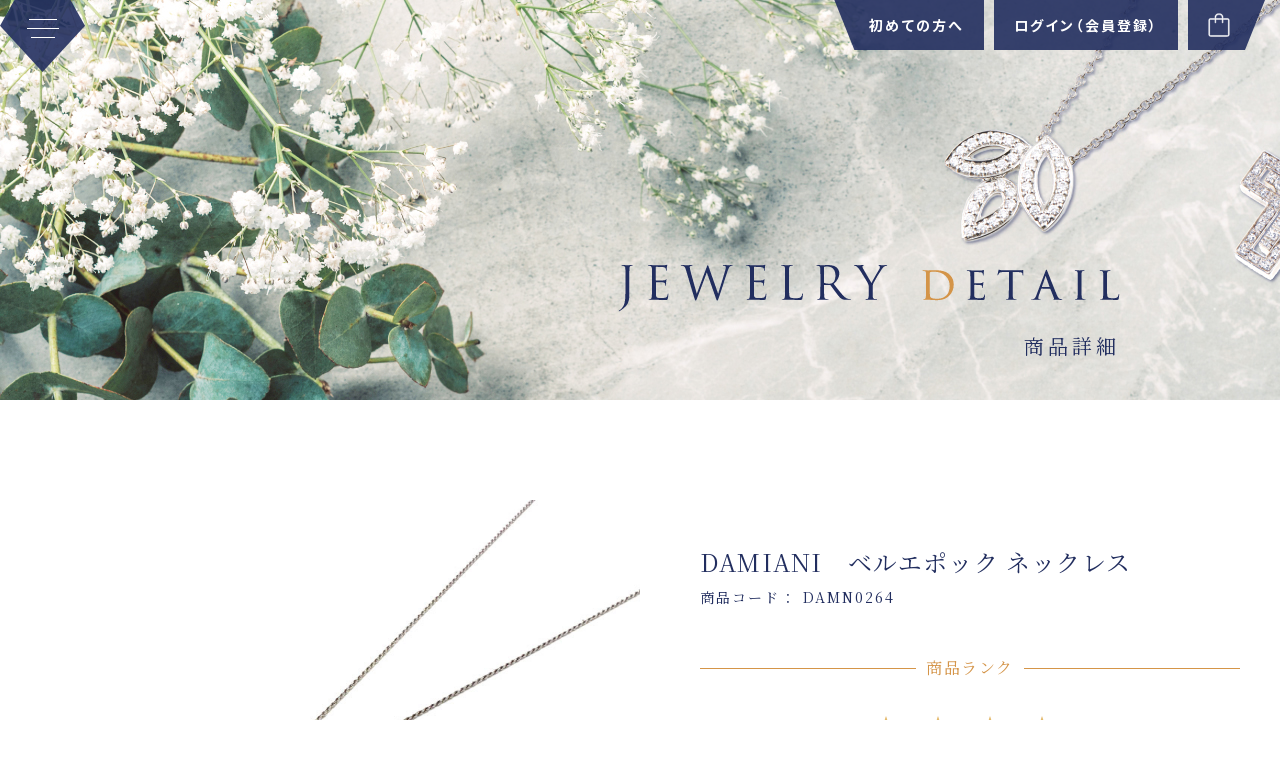

--- FILE ---
content_type: text/html; charset=UTF-8
request_url: https://www.orfevre.jp/products/detail/311
body_size: 7995
content:
<!doctype html>
<html lang="ja">
<head prefix="og: http://ogp.me/ns# fb: http://ogp.me/ns/fb# product: http://ogp.me/ns/product#">
    <meta charset="UTF-8">
    <meta id="viewport" content="width=device-width,initial-scale=1.0,minimum-scale=1.0" name="viewport">
    <script>if (screen.width < 375) document.getElementById('viewport').setAttribute('content', 'width=375');</script>
    <meta name="eccube-csrf-token" content="ZhUYcHIuV5_rRsYRUwTftGrX3w26Z-kXhnaxc0ehuRU">
                    <title>DAMIANI　ベルエポック ネックレス｜ブランドジュエリーのレンタル・サブスクはORFEVRE</title>
                    <meta name="description" content="ORFEVRE（オルフェーヴル）は憧れのブランドジュエリーをレンタルで気軽に試せるサブスクサービスです。">
                <meta name="keywords" content="ブランドジュエリー,ピアス,リング,指輪,ネックレス,サブスクリプション,サブスク,レンタル,ORFEVRE,オルフェーヴル,オルフェーブル">
                    <meta property="og:type" content="og:product" /><meta property="og:title" content="DAMIANI　ベルエポック ネックレス" />
<meta property="og:image" content="https://www.orfevre.jp//html/upload/save_image/1222160259_63a40123270b5.jpg" />
<meta property="og:description" content="" />
<meta property="og:url" content="https://www.orfevre.jp/products/detail/311" />
<meta property="product:price:amount" content="0"/>
<meta property="product:price:currency" content="JPY"/>
<meta property="product:product_link" content="https://www.orfevre.jp/products/detail/311"/>
<meta property="product:retailer_title" content="orfevre"/>
        <link rel="icon" href="/html/user_data/assets/img/common/favicon.ico">
        <link rel="stylesheet" href="/html/template/default/vendor/bootstrap-3.4.1/css/bootstrap.min.css">
    <link rel="stylesheet" href="https://use.fontawesome.com/releases/v5.3.1/css/all.css" integrity="sha384-mzrmE5qonljUremFsqc01SB46JvROS7bZs3IO2EmfFsd15uHvIt+Y8vEf7N7fWAU" crossorigin="anonymous">
        <link rel="stylesheet" href="/html/template/default/assets/css/style.css">
    <link rel="stylesheet" href="/html/template/default/assets/css/orfevre.css">
        <link href="/html/template/default/vendor/slick-carousel/slick/slick.css" rel="stylesheet">

    <style>
        .slick-slider {
            margin-bottom: 30px;
        }

        .slick-dots {
            position: absolute;
            bottom: -45px;
            display: block;
            width: 100%;
            padding: 0;
            list-style: none;
            text-align: center;
        }

        .slick-dots li {
            position: relative;
            display: inline-block;
            width: 20px;
            height: 20px;
            margin: 0 5px;
            padding: 0;

            cursor: pointer;
        }

        .slick-dots li button {
            font-size: 0;
            line-height: 0;
            display: block;
            width: 20px;
            height: 20px;
            padding: 5px;
            cursor: pointer;
            color: transparent;
            border: 0;
            outline: none;
            background: transparent;
        }

        .slick-dots li button:hover,
        .slick-dots li button:focus {
            outline: none;
        }

        .slick-dots li button:hover:before,
        .slick-dots li button:focus:before {
            opacity: 1;
        }

        .slick-dots li button:before {
            content: " ";
            line-height: 20px;
            position: absolute;
            top: 0;
            left: 0;
            width: 12px;
            height: 12px;
            text-align: center;
            opacity: .25;
            background-color: black;
            border-radius: 50%;

        }

        .slick-dots li.slick-active button:before {
            opacity: .75;
            background-color: black;
        }

        .slick-dots li button.thumbnail img {
            width: 0;
            height: 0;
        }

    </style>

    <link href="/html/template/default/assets/css/products/detail.css" rel="stylesheet">
        <script src="/html/template/default/vendor/jquery/jquery.min.js"></script>
    <script>
        $(function() {
            $.ajaxSetup({
                'headers': {
                    'ECCUBE-CSRF-TOKEN': $('meta[name="eccube-csrf-token"]').attr('content')
                }
            });
        });
    </script>
                    <!-- ▼計測タグ -->
            <meta name="facebook-domain-verification" content="7nxaufdafuv7bicz4bvvjmkgw6gbqg" />

<!-- Google Tag Manager -->
<script>(function(w,d,s,l,i){w[l]=w[l]||[];w[l].push({'gtm.start':
new Date().getTime(),event:'gtm.js'});var f=d.getElementsByTagName(s)[0],
j=d.createElement(s),dl=l!='dataLayer'?'&l='+l:'';j.async=true;j.src=
'https://www.googletagmanager.com/gtm.js?id='+i+dl;f.parentNode.insertBefore(j,f);
})(window,document,'script','dataLayer','GTM-WNXGJWB');</script>
<!-- End Google Tag Manager -->

<!-- Global site tag (gtag.js) - Google Analytics -->
<script async src="https://www.googletagmanager.com/gtag/js?id=G-L9C3JCBRRF"></script>
<script>
  window.dataLayer = window.dataLayer || [];
  function gtag(){dataLayer.push(arguments);}
  gtag('js', new Date());

  gtag('config', 'G-L9C3JCBRRF');
</script>
        <!-- ▲計測タグ -->

                <link rel="stylesheet" href="/html/user_data/assets/css/customize.css">
    <meta name="theme-color" content="#f0f0f0">
    <link rel="preconnect" href="https://fonts.googleapis.com">
    <link rel="preconnect" href="https://fonts.gstatic.com" crossorigin>
    <link href="https://fonts.googleapis.com/css2?family=Noto+Sans+JP:wght@400;700&amp;family=Noto+Serif+JP:wght@400;700&amp;display=swap" rel="stylesheet">
</head>
<body id="page_product_detail" class="product_page">
        <!-- ▼計測タグ（body） -->
            <!-- Google Tag Manager (noscript) -->
<noscript><iframe src="https://www.googletagmanager.com/ns.html?id=GTM-WNXGJWB"
height="0" width="0" style="display:none;visibility:hidden"></iframe></noscript>
<!-- End Google Tag Manager (noscript) -->
        <!-- ▲計測タグ（body） -->


<div class="ec-layoutRole layout">
                <div class="ec-layoutRole__header">
                <!-- ▼ヘッダー(商品検索・ログインナビ・カート) -->
            <!--header.header#js-header-->
<header class="header" id="js-header">
    <div class="header-container">
        <!--.header__burger#js-burger-->
        <button class="header__burger" id="js-burger" type="button" tabindex="0" aria-label="MENU"><span class="header__burger__box"><span class="header__burger__box__line"></span></span></button>

        <div class="header__menu">
            <div class="header__menu__login">
                <a class="header__menu__login__link" href="https://www.orfevre.jp/user_data/rental">
                    初めての方へ
                </a>
                            </div>

            <div class="header__menu__entry">
                <a class="header__menu__entry__link" href="https://www.orfevre.jp/mypage/">
                                        ログイン（会員登録）
                                    </a>
            </div>

                        <div class="header__menu__cart header__menu__cart--pc">
                <div class="ec-headerRole__cart">
                    <div class="ec-cartNaviWrap">
    <div class="ec-cartNavi">
        <img src="/html/template/default/assets/images/icons/icon-bag-white.svg" alt="カート">
                    </div>
            <div class="ec-cartNaviNull">
            <div class="ec-cartNaviNull__message">
                <p>現在カート内に商品はございません。</p>
            </div>
        </div>
    </div>
                </div>
            </div>

                        <div class="header__menu__cart header__menu__cart--mb">
                <a class="header__menu__cart__link" href="https://www.orfevre.jp/cart">
                    <img src="/html/template/default/assets/images/icons/icon-bag-white.svg" alt="カート">
                </a>
            </div>
        </div>
    </div>
</header>


<nav class="gnav" id="js-nav-menu">
    <div class="gnav__logo">
        <a class="gnav__logo__link" href="https://www.orfevre.jp/">
            <img src="/html/template/default/assets/images/logos/logo-company-white.svg" alt="ブランドジュエリーレンタル・サブスクサービスのオルフェーヴル" width="140" height="30">
        </a>
    </div>

    <div class="gnav__list">
        <div class="gnav__list__item">
            <a class="gnav__list__item__link" href="https://www.orfevre.jp/">ホーム</a>
        </div>
        <div class="gnav__list__item">
            <a class="gnav__list__item__link" href="https://www.orfevre.jp/products/list">ジュエリー一覧</a>
        </div>
        <div class="gnav__list__item">
            <a class="gnav__list__item__link" href="https://www.orfevre.jp/user_data/plan">レンタルプランのご紹介</a>
        </div>
        <div class="gnav__list__item">
            <a class="gnav__list__item__link" href="https://www.orfevre.jp/user_data/rental">レンタルの流れ</a>
        </div>
        <div class="gnav__list__item">
            <a class="gnav__list__item__link" href="https://www.orfevre.jp/user_data/purchase">レンタルジュエリーの買取り</a>
        </div>
        <div class="gnav__list__item">
            <a class="gnav__list__item__link" href="https://www.orfevre.jp/faq">よくある質問</a>
        </div>
        <div class="gnav__list__item">
            <a class="gnav__list__item__link" href="https://www.orfevre.jp/news">お知らせ</a>
        </div>
    </div>
</nav>
        <!-- ▲ヘッダー(商品検索・ログインナビ・カート) -->

        </div>
    
        
    <div class="ec-layoutRole__contents">
                
                
        <div class="ec-layoutRole__main">
                        
                        
    <!--main.products-detail-->
    <main class="products-detail">
        <div class="products-detail__head">
            <div class="com-page-head">
                <div class="com-page-head-container">
                    <div class="com-page-head__title">
                        <img src="/html/template/default/assets/images/pages/products/products-detail-title.svg" alt="JEWELRY detail" width="502" height="48">
                    </div>
                    <h1 class="com-page-head__subtitle">商品詳細</h1>
                </div>
            </div>
        </div>


        <div class="products-detail-layout">
            <div class="products-detail-layout-container">
                <div class="ec-productRole">
                    <div class="ec-grid2">

                        <div class="ec-grid2__cell">
                            <div class="ec-sliderItemRole">
                                <div class="item_visual">
                                                                            <div class="slide-item"><img alt="DAMIANI　ベルエポック ネックレス" src="/html/upload/save_image/1222160259_63a40123270b5.jpg"></div>
                                                                            <div class="slide-item"><img alt="DAMIANI　ベルエポック ネックレス" src="/html/upload/save_image/1222160259_63a4012331e7a.jpg"></div>
                                                                            <div class="slide-item"><img alt="DAMIANI　ベルエポック ネックレス" src="/html/upload/save_image/1222160259_63a40123418bc.jpg"></div>
                                                                    </div>
                                <div class="item_nav">
                                                                            <div class="slideThumb" data-index="0" style="background-image: url(/html/upload/save_image/1222160259_63a40123270b5.jpg)"></div>
                                                                            <div class="slideThumb" data-index="1" style="background-image: url(/html/upload/save_image/1222160259_63a4012331e7a.jpg)"></div>
                                                                            <div class="slideThumb" data-index="2" style="background-image: url(/html/upload/save_image/1222160259_63a40123418bc.jpg)"></div>
                                                                    </div>
                            </div>
                        </div>


                        <div class="ec-grid2__cell">

                            <div class="products-detail__main">

                                                                <div class="products-detail__main__tags">
                                    <ul class="ec-productRole__tags">
                                                                            </ul>
                                </div>

                                                                <h1 class="products-detail__main__title">DAMIANI　ベルエポック ネックレス</h1>

                                                                                                    <div class="products-detail__main__code">商品コード： DAMN0264</div>
                                
                                <div class="products-detail__main__rank">
                                    <div class="products-detail__main__rank__title"><span class="products-detail__main__rank__title__text">商品ランク</span></div>
                                    <div class="products-detail__main__rank__main">
                                                                                ★★★★
                                                                            </div>
                                </div>


                                                                                                    <div class="products-detail__main__category">
                                        <div class="products-detail__main__category__title">関連カテゴリ</div>
                                                                                    <ul>
                                                <li>
                                                                                                            <a href="https://www.orfevre.jp/products/list?category_id=10">ネックレス</a>                                                </li>
                                            </ul>
                                                                            </div>
                                


                                <div class="products-detail__main__content">
                                    素材　18Kホワイト<br />
<br />
宝石　ダイヤモンド　ピンクサファイヤ<br />
<br />
サイズ　43.0cm<br />
<br />
付属品　証明書　箱
                                </div>


                                <div class="products-detail__main__price">
                                                                                                                                                            <div class="products-detail__main__price__item">
                                                参考価格 ：￥583,000<span class="small">（税込）</span>
                                            </div>
                                                                            

                                                                                                        </div>


                                <form action="https://www.orfevre.jp/products/add_cart/311" method="post" id="form1" name="form1">
                                                                            <div class="ec-productRole__btn">
                                            <button class="products-detail__main__action__cart__button add-cart" type="button" disabled="disabled">
                                                <img src="/html/template/default/assets/images/icons/icon-note-white.svg" alt="カートに入れる" width="18" height="20"><span>ただいま品切れ中です。</span>
                                            </button>
                                        </div>
                                    
                                    <input type="hidden" id="product_id" name="product_id" value="311" /><input type="hidden" id="ProductClass" name="ProductClass" value="319" /><input type="hidden" id="_token" name="_token" value="L5_PCk67UfKGeBo12R97ls1OhorhkJopUqIH3Ftmdb4" />
                                </form>


                                                                                                    <form action="https://www.orfevre.jp/products/add_favorite/311" method="post" id="form-favorite"></form>
                                

                                <div class="ec-modal">
                                    <div class="ec-modal-overlay">
                                        <div class="ec-modal-wrap">
                                            <span class="ec-modal-close"><span class="ec-icon"><img src="/html/template/default/assets/icon/cross-dark.svg" alt=""/></span></span>
                                            <div id="ec-modal-header" class="text-center">カートに追加しました。</div>
                                            <div class="ec-modal-box">
                                                <div class="ec-role">
                                                    <span class="ec-inlineBtn--cancel">お買い物を続ける</span>
                                                    <a href="https://www.orfevre.jp/cart" class="ec-inlineBtn--action">カートへ進む</a>
                                                </div>
                                            </div>
                                        </div>
                                    </div>
                                </div>



                                                                                                                                    
                                                                                                                                                                                                    

                                <div class="products-detail__main__share">
                                    <div class="products-detail__main__share__title">
                                        <img src="/html/template/default/assets/images/pages/products/products-detail-share-label.svg" alt="SHARE">
                                    </div>
                                    <div class="products-detail__main__share__list">
                                        <div class="products-detail__main__share__list__item">
                                            <a class="products-detail__main__share__list__item__link" href="mailto:?subject=DAMIANI%E3%80%80%E3%83%99%E3%83%AB%E3%82%A8%E3%83%9D%E3%83%83%E3%82%AF%20%E3%83%8D%E3%83%83%E3%82%AF%E3%83%AC%E3%82%B9%7C%E3%83%96%E3%83%A9%E3%83%B3%E3%83%89%E3%82%B8%E3%83%A5%E3%82%A8%E3%83%AA%E3%83%BC%E3%81%AE%E3%82%B5%E3%83%96%E3%82%B9%E3%82%AF%E3%81%AFORFEVRE&amp;body=https%3A%2F%2Fwww.orfevre.jp%2Fproducts%2Fdetail%2F311" rel="nofollow noopener noreferrer">
                                                <img src="/html/template/default/assets/images/icons/icon-envelope-white.svg" alt="MAIL" width="18" height="14">
                                            </a>
                                        </div>
                                        <div class="products-detail__main__share__list__item">
                                            <a class="products-detail__main__share__list__item__link" href="https://line.me/R/share?text=DAMIANI%E3%80%80%E3%83%99%E3%83%AB%E3%82%A8%E3%83%9D%E3%83%83%E3%82%AF%20%E3%83%8D%E3%83%83%E3%82%AF%E3%83%AC%E3%82%B9%7C%E3%83%96%E3%83%A9%E3%83%B3%E3%83%89%E3%82%B8%E3%83%A5%E3%82%A8%E3%83%AA%E3%83%BC%E3%81%AE%E3%82%B5%E3%83%96%E3%82%B9%E3%82%AF%E3%81%AFORFEVRE%0d%0ahttps%3A%2F%2Fwww.orfevre.jp%2Fproducts%2Fdetail%2F311" rel="nofollow noopener noreferrer" target="_blank">
                                                <img src="/html/template/default/assets/images/icons/icon-line-white.svg" alt="LINE" width="20" height="18">
                                            </a>
                                        </div>
                                        <div class="products-detail__main__share__list__item">
                                            <a class="products-detail__main__share__list__item__link" href="https://www.facebook.com/sharer/sharer.php?u=https%3A%2F%2Fwww.orfevre.jp%2Fproducts%2Fdetail%2F311" rel="nofollow noopener noreferrer" target="_blank">
                                                <img src="/html/template/default/assets/images/icons/icon-facebook-white.svg" alt="Facebook" width="12" height="20">
                                            </a>
                                        </div>
                                        <div class="products-detail__main__share__list__item">
                                            <a class="products-detail__main__share__list__item__link" href="https://twitter.com/intent/tweet?text=DAMIANI%E3%80%80%E3%83%99%E3%83%AB%E3%82%A8%E3%83%9D%E3%83%83%E3%82%AF%20%E3%83%8D%E3%83%83%E3%82%AF%E3%83%AC%E3%82%B9%7C%E3%83%96%E3%83%A9%E3%83%B3%E3%83%89%E3%82%B8%E3%83%A5%E3%82%A8%E3%83%AA%E3%83%BC%E3%81%AE%E3%82%B5%E3%83%96%E3%82%B9%E3%82%AF%E3%81%AFORFEVRE&amp;url=https%3A%2F%2Fwww.orfevre.jp%2Fproducts%2Fdetail%2F311" rel="nofollow noopener noreferrer" target="_blank">
                                                <img src="/html/template/default/assets/images/icons/icon-twitter-white.svg" alt="Twitter" width="20" height="16">
                                            </a>
                                        </div>
                                    </div>
                                </div>

                            </div>
                        </div>

                    </div>
                </div>
            </div>
        </div>


        

        
    </main>



                                </div>

                    </div>

        
                <div class="ec-layoutRole__footer">
                <!-- ▼フッター -->
            <!--footer.footer-->
<footer class="footer">
    <div class="footer-container">
        <div class="footer__pagetop">
            <a class="footer__pagetop__button" href="#">
                <img src="/html/template/default/assets/images/commons/com-page-top.svg" alt="TOP" width="84" height="72">
            </a>
        </div>

        <div class="footer__logo">
            <a class="footer__logo__link" href="https://www.orfevre.jp/">
                <img src="/html/template/default/assets/images/logos/logo-company.svg" alt="ブランドジュエリーレンタル・サブスクサービスのオルフェーヴル" width="210" height="44">
            </a>
        </div>
        <div class="footer__menu">
            <div class="footer__menu__item">
                <a class="footer__menu__item__link" href="https://www.orfevre.jp/">ホーム</a>
            </div>
            <div class="footer__menu__item">
                <a class="footer__menu__item__link" href="https://www.orfevre.jp/products/list">ジュエリー⼀覧</a>
            </div>
            <div class="footer__menu__item">
                <a class="footer__menu__item__link" href="https://www.orfevre.jp/help/about">Orfèvreとは</a>
            </div>
            <div class="footer__menu__item">
                <a class="footer__menu__item__link" href="https://www.orfevre.jp/user_data/rental">レンタルの流れ</a>
            </div>
            <div class="footer__menu__item">
                <a class="footer__menu__item__link" href="https://www.orfevre.jp/user_data/purchase">レンタルジュエリーの買取り</a>
            </div>
            <div class="footer__menu__item">
                <a class="footer__menu__item__link" href="https://www.orfevre.jp/faq">よくある質問</a>
            </div>
            <div class="footer__menu__item">
                <a class="footer__menu__item__link" href="https://www.orfevre.jp/news">お知らせ</a>
            </div>
        </div>

        <div class="footer__submenu">
            <div class="footer__submenu__item">
                <a class="footer__submenu__item__link" href="https://www.orfevre.jp/help/privacy">プライバシーポリシー</a>
            </div>
            <div class="footer__submenu__item">
                <a class="footer__submenu__item__link" href="https://www.orfevre.jp/help/tradelaw">特定商法に基づく表記</a>
            </div>
            <div class="footer__submenu__item">
                <a class="footer__submenu__item__link" href="https://www.orfevre.jp/help/agreement">利用規約</a>
            </div>
            <div class="footer__submenu__item">
                <a class="footer__submenu__item__link" href="https://www.orfevre.jp/contact">お問い合わせ</a>
            </div>
        </div>

        <div class="footer__sns">
            <a class="footer__sns__link" href="https://www.instagram.com/orfevre_bijoux/" target="_blank" rel="noopener">
                <img src="/html/template/default/assets/images/icons/icon-sns-insta.webp" alt="オルフェーヴル公式Instagram" width="40" height="40">
            </a>
            <a class="footer__sns__link" href="https://lin.ee/rbYmpkU" target="_blank" rel="noopener">
                <img src="/html/template/default/assets/images/icons/icon-sns-line.svg" alt="オルフェーヴル公式LINE" width="40" height="40">
            </a>
        </div>

        <small class="footer__copyright">神奈川県公安委員会許可 第451320002176号<br>Copyright &copy; Orfèvre ALL Rights Reserved.</small>
    </div>
</footer>
        <!-- ▲フッター -->

        </div>
    </div><!-- ec-layoutRole -->

<div class="ec-overlayRole"></div>
<div class="ec-drawerRoleClose"><i class="fas fa-times"></i></div>
<div class="ec-drawerRole">
        </div>
<script src="/html/template/default/vendor/bootstrap-3.4.1/js/bootstrap.min.js"></script>
<script>
var eccube_lang = {
    "common.delete_confirm":"削除してもよろしいですか?"
}
</script><script src="/html/template/default/assets/js/function.js"></script>
<script src="/html/template/default/assets/js/eccube.js"></script>

<!--common script-->
<script src="/html/template/default/vendor/smooth-scroll/smooth-scroll.polyfills.min.js"></script>
<script src="/html/template/default/assets/js/script.js"></script>

    <script>
        eccube.classCategories = {"__unselected":{"__unselected":{"name":"\u9078\u629e\u3057\u3066\u304f\u3060\u3055\u3044","product_class_id":""}},"__unselected2":{"#":{"classcategory_id2":"","name":"","stock_find":false,"price01":"530,000","price02":"0","price01_inc_tax":"583,000","price02_inc_tax":"0","product_class_id":"319","product_code":"DAMN0264","sale_type":"1"}}};

        // 規格2に選択肢を割り当てる。
        function fnSetClassCategories(form, classcat_id2_selected) {
            var $form = $(form);
            var product_id = $form.find('input[name=product_id]').val();
            var $sele1 = $form.find('select[name=classcategory_id1]');
            var $sele2 = $form.find('select[name=classcategory_id2]');
            eccube.setClassCategories($form, product_id, $sele1, $sele2, classcat_id2_selected);
        }

            </script>

    <script src="/html/template/default/vendor/slick-carousel/slick/slick.min.js"></script>
    <script src="/html/template/default/assets/js/products/detail.js"></script>

    <script>
        $(function() {
            // bfcache無効化
            $(window).bind('pageshow', function(event) {
                if (event.originalEvent.persisted) {
                    location.reload(true);
                }
            });

            $('.item_visual').slick({
                dots: false,
                arrows: false,
                responsive: [{
                    breakpoint: 768,
                    settings: {
                        dots: true
                    }
                }]
            });

            $('.slideThumb').on('click', function() {
                var index = $(this).attr('data-index');
                $('.item_visual').slick('slickGoTo', index, false);
            })
        });
    </script>
    <script>
        $(function() {
            $('.add-cart').on('click', function(event) {
                
                
                // 個数フォームのチェック
                if ($('#quantity').val() < 1) {
                    $('#quantity')[0].setCustomValidity('1以上で入力してください。');
                    return true;
                } else {
                    $('#quantity')[0].setCustomValidity('');
                }

                event.preventDefault();
                $form = $('#form1');
                $.ajax({
                    url: $form.attr('action'),
                    type: $form.attr('method'),
                    data: $form.serialize(),
                    dataType: 'json',
                    beforeSend: function(xhr, settings) {
                        // Buttonを無効にする
                        $('.add-cart').prop('disabled', true);
                    }
                }).done(function(data) {
                    // レスポンス内のメッセージをalertで表示
                    $.each(data.messages, function() {
                        $('#ec-modal-header').html(this);
                    });

                    $('.ec-modal').show()

                    // カートブロックを更新する
                    $.ajax({
                        url: "https://www.orfevre.jp/block/cart",
                        type: 'GET',
                        dataType: 'html'
                    }).done(function(html) {
                        $('.ec-headerRole__cart').html(html);
                    });
                }).fail(function(data) {
                    alert('カートへの追加に失敗しました。');
                }).always(function(data) {
                    // Buttonを有効にする
                    $('.add-cart').prop('disabled', false);
                });
            });
        });

        $('.ec-modal-overlay, .ec-modal .ec-inlineBtn--cancel').on('click', function() {
            $('.ec-modal').hide()
        });


                $('#favorite').on('click', function() {
            $("#form-favorite").submit();
        });
    </script>
                <script>
    $(function () {
//        $('#RelatedProduct-product_area').appendTo($('.ec-layoutRole__main, .ec-layoutRole__mainWithColumn, .ec-layoutRole__mainBetweenColumn'));
        $('#RelatedProduct-product_area').appendTo($('main'));
    });
</script>

<div class="rental-detail__related" id="RelatedProduct-product_area">
    <div class="rental-detail__related-container">
        <h2 class="products-detail__spec__title">
            <div class="products-detail__spec__title__item">
                <img src="/html/template/default/assets/images/pages/products/products-detail-related-title.svg" alt="RELATED PRODUCTS" width="398" height="24">
                <span>こちらの商品もチェックされています</span>
            </div>
        </h2>

        <div class="rental-detail__related__main" id="js-related">
                    </div>

    </div>
</div>



    
    <script src="/html/user_data/assets/js/customize.js"></script>
</body>
</html>


--- FILE ---
content_type: text/css
request_url: https://www.orfevre.jp/html/template/default/assets/css/orfevre.css
body_size: 6244
content:
@charset "UTF-8";
/*! normalize.css v8.0.1 | MIT License | github.com/necolas/normalize.css */
html {
    line-height: 1.15;
    -webkit-text-size-adjust: 100%;
}

body {
    margin: 0;
}

main {
    display: block;
}

h1 {
    font-size: 2em;
    margin: .67em 0;
}

hr {
    box-sizing: content-box;
    height: 0;
    overflow: visible;
}

pre {
    font-family: monospace, monospace;
    font-size: 1em;
}

a {
    background-color: transparent;
}

abbr[title] {
    border-bottom: none;
    -webkit-text-decoration: underline dotted;
            text-decoration: underline;
            text-decoration: underline dotted;
}

b, strong {
    font-weight: bolder;
}

code, kbd, samp {
    font-family: monospace, monospace;
    font-size: 1em;
}

small {
    font-size: 80%;
}

sub, sup {
    font-size: 75%;
    line-height: 0;
    position: relative;
    vertical-align: baseline;
}

sub {
    bottom: -.25em;
}

sup {
    top: -.5em;
}

img {
    border-style: none;
}

button, input, optgroup, select, textarea {
    font-family: inherit;
    font-size: 100%;
    line-height: 1.15;
    margin: 0;
}

button, input {
    overflow: visible;
}

button, select {
    text-transform: none;
}

[type=button], [type=reset], [type=submit], button {
    -webkit-appearance: button;
}

[type=button]::-moz-focus-inner, [type=reset]::-moz-focus-inner, [type=submit]::-moz-focus-inner, button::-moz-focus-inner {
    border-style: none;
    padding: 0;
}

[type=button]:-moz-focusring, [type=reset]:-moz-focusring, [type=submit]:-moz-focusring, button:-moz-focusring {
    outline: 1px dotted ButtonText;
}

fieldset {
    padding: .35em .75em .625em;
}

legend {
    box-sizing: border-box;
    color: inherit;
    display: table;
    max-width: 100%;
    padding: 0;
    white-space: normal;
}

progress {
    vertical-align: baseline;
}

textarea {
    overflow: auto;
}

[type=checkbox], [type=radio] {
    box-sizing: border-box;
    padding: 0;
}

[type=number]::-webkit-inner-spin-button, [type=number]::-webkit-outer-spin-button {
    height: auto;
}

[type=search] {
    -webkit-appearance: textfield;
    outline-offset: -2px;
}

[type=search]::-webkit-search-decoration {
    -webkit-appearance: none;
}

::-webkit-file-upload-button {
    -webkit-appearance: button;
    font: inherit;
}

details {
    display: block;
}

summary {
    display: list-item;
}

template {
    display: none;
}

[hidden] {
    display: none;
}

/* --------------------
 Base style
-------------------- */
html {
    font-size: 62.5%;
}

@font-face {
    font-family: YuGothicMedium;
    src: local(Yu Gothic Medium);
}

body {
    background: none;
    color: #222e5f;
    font-family: YuMinchoMedium, "游明朝", YuMincho, "Noto Serif JP", "ヒラギノ明朝 ProN W3", "Hiragino Mincho ProN", "HG明朝E", "ＭＳ Ｐ明朝", serif;
    font-feature-settings: "palt";
    font-size: 1.4rem;
    font-weight: 500;
    letter-spacing: .15em;
    line-height: 1.6;
    margin: 0;
    -webkit-text-size-adjust: 100%;
            text-size-adjust: 100%;
}

* {
    box-sizing: border-box;
}

*:before, *:after {
    box-sizing: border-box;
}

a {
    color: #222e5f;
    text-decoration: none;
}

a:hover, a:focus {
    color: #222e5f;
    text-decoration: none;
}

img {
    height: auto;
    max-width: 100%;
    -webkit-user-drag: none;
            user-drag: none;
    -webkit-user-select: none;
        -ms-user-select: none;
            user-select: none;
    vertical-align: middle;
}

p {
    word-wrap: break-word;
}

header, footer, main, nav, section {
    display: block;
}

button {
    cursor: pointer;
}

picture, figure, figcaption {
    margin: 0;
}

address {
    font-style: normal;
}

[tabindex="-1"]:focus {
    outline: 0;
}

/* --------------------
 Utils
-------------------- */
@media (max-width: 479px) {
    .hidden-xxs {
        display: none !important;
    }
}

@media (min-width: 480px) and (max-width: 767px) {
    .hidden-xs {
        display: none !important;
    }
}

@media (min-width: 768px) and (max-width: 991px) {
    .hidden-sm {
        display: none !important;
    }
}

@media (min-width: 992px) and (max-width: 1239px) {
    .hidden-md {
        display: none !important;
    }
}

@media (min-width: 1240px) {
    .hidden-lg {
        display: none !important;
    }
}

.serif {
    font-family: "游明朝", YuMincho, "Noto Serif JP", "ヒラギノ明朝 ProN W3", "Hiragino Mincho ProN", "HG明朝E", "ＭＳ Ｐ明朝", serif;
}

/* --------------------
 Layout
-------------------- */
.layout {
    animation: fadeIn .3s linear .1s;
    animation-fill-mode: backwards;
    opacity: 1;
    padding: 80px 0 0;
}

.ec-layoutRole__contents {
    padding: 0 0 80px;
}

.front_page .ec-layoutRole .ec-layoutRole__contents, .product_page .ec-layoutRole .ec-layoutRole__contents, .subpage .ec-layoutRole .ec-layoutRole__contents {
    display: block;
    max-width: none;
    padding-bottom: 0;
}

.front_page .layout, .product_page .layout, .subpage .layout {
    padding-top: 0;
}

/* --------------------
 Commons
-------------------- */
.com-button {
    align-items: center;
    -webkit-appearance: none;
    background: none;
    background-color: rgba(255, 255, 255, .85);
    border: none;
    border-radius: 0;
    box-shadow: noneo;
    -webkit-clip-path: polygon(0 10px, 10px 0, calc(100% - 10px) 0, 100% 10px, 100% calc(100% - 10px), calc(100% - 10px) 100%, 10px 100%, 0 calc(100% - 10px), 0 10px);
            clip-path: polygon(0 10px, 10px 0, calc(100% - 10px) 0, 100% 10px, 100% calc(100% - 10px), calc(100% - 10px) 100%, 10px 100%, 0 calc(100% - 10px), 0 10px);
    color: #222e5f;
    display: flex;
    flex-direction: row;
    font-size: 1.4rem;
    font-weight: 400;
    height: 50px;
    justify-content: center;
    letter-spacing: .3em;
    line-height: 1.2;
    margin: 0 auto;
    max-width: 340px;
    padding: 0;
    position: relative;
    text-align: center;
    text-shadow: none;
    transition: background-color .35s cubic-bezier(.645, .045, .355, 1), color .35s cubic-bezier(.645, .045, .355, 1);
    width: 100%;
}

@media (min-width: 768px) {
    .com-button {
        font-size: 1.6rem;
        height: 65px;
    }
}

.com-button:before {
    background-color: rgba(34, 46, 95, .85);
    bottom: 0;
    -webkit-clip-path: polygon(0 10px, 10px 0, calc(100% - 10px) 0, 100% 10px, 100% calc(100% - 10px), calc(100% - 10px) 100%, 10px 100%, 0 calc(100% - 10px), 0 10px, 1px 11px, 1px calc(100% - 11px), 11px calc(100% - 1px), calc(100% - 11px) calc(100% - 1px), calc(100% - 1px) calc(100% - 11px), calc(100% - 1px) 11px, calc(100% - 11px) 1px, 11px 1px, 1px 11px);
            clip-path: polygon(0 10px, 10px 0, calc(100% - 10px) 0, 100% 10px, 100% calc(100% - 10px), calc(100% - 10px) 100%, 10px 100%, 0 calc(100% - 10px), 0 10px, 1px 11px, 1px calc(100% - 11px), 11px calc(100% - 1px), calc(100% - 11px) calc(100% - 1px), calc(100% - 1px) calc(100% - 11px), calc(100% - 1px) 11px, calc(100% - 11px) 1px, 11px 1px, 1px 11px);
    content: "";
    display: block;
    left: 0;
    position: absolute;
    right: 0;
    top: 0;
    z-index: 0;
}

.com-button__text {
    position: relative;
    z-index: 2;
}

.com-button:hover, .com-button:focus {
    color: #222e5f;
}

@media (min-width: 768px) {
    .com-button:hover, .com-button:focus {
        background-color: rgba(34, 46, 95, .85);
        color: #ffffff;
    }
}

.com-button--inverse {
    background-color: #222e5f;
    color: #ffffff;
}

.com-button--inverse:hover, .com-button--inverse:focus {
    color: #ffffff;
}

@media (min-width: 768px) {
    .com-button--inverse:hover, .com-button--inverse:focus {
        background-color: white;
        color: #222e5f;
    }
}

.com-button--gold {
    background-color: white;
    color: #d59548;
}

.com-button--gold:before {
    background-color: #d59548;
}

.com-button--gold:hover, .com-button--gold:focus {
    color: #d59548;
}

@media (min-width: 768px) {
    .com-button--gold:hover, .com-button--gold:focus {
        background-color: #d59548;
        color: #ffffff;
    }
}

.com-button--gold-inverse {
    background-color: #d59548;
    color: #ffffff;
}

.com-button--gold-inverse:before {
    background-color: #d59548;
}

.com-button--gold-inverse:hover, .com-button--gold-inverse:focus {
    color: #ffffff;
}

@media (min-width: 768px) {
    .com-button--gold-inverse:hover, .com-button--gold-inverse:focus {
        background-color: white;
        color: #d59548;
    }
}



.com-page-head {
    align-items: flex-end;
    background-image: url(../images/commons/com-page-head-bg.jpg);
    background-position: center;
    background-repeat: no-repeat;
    background-size: cover;
    display: flex;
    height: 250px;
    justify-content: center;
    padding: 0 0 40px;
}

@media (min-width: 768px) {
    .com-page-head {
        height: 400px;
    }
}

.com-page-head-container {
    margin: 0;
    padding: 0 20px;
    width: 100%;
}

@media (min-width: 768px) {
    .com-page-head-container {
        margin-left: auto;
        margin-right: auto;
        max-width: 1020px;
        padding-left: 30px;
        padding-right: 30px;
    }
}

.com-page-head__title {
    display: block;
    font-size: 1.0rem;
    letter-spacing: .2em;
    line-height: 1.4;
    margin: 0 0 20px;
    text-align: right;
}

.com-page-head__subtitle {
    display: block;
    font-size: 1.6rem;
    font-weight: 400;
    letter-spacing: .2em;
    line-height: 1.4;
    margin: 0;
    text-align: right;
}

@media (min-width: 768px) {
    .com-page-head__subtitle {
        font-size: 2.0rem;
    }
}

.ec-pagerRole .ec-pager {
    align-items: stretch;
    display: flex;
    flex-direction: row;
    justify-content: center;
    list-style: none;
    margin: 0;
    padding: 0;
}

.ec-pagerRole .ec-pager__item {
    background: none;
    color: #d49448;
    font-size: 1.6rem;
    font-weight: 400;
    line-height: 1.2;
    min-width: auto;
    padding: 0 5px;
}

@media (min-width: 768px) {
    .ec-pagerRole .ec-pager__item {
        font-size: 1.8rem;
    }
}

.ec-pagerRole .ec-pager__item a, .ec-pagerRole .ec-pager__item span {
    color: #d49448;
    display: block;
    font-size: inherit;
    font-weight: 400;
    letter-spacing: 0;
    line-height: inherit;
    padding: 5px;
    text-decoration: none;
}

.ec-pagerRole .ec-pager__item a:hover, .ec-pagerRole .ec-pager__item a:focus {
    color: #d49448;
}

.ec-pagerRole .ec-pager__item--active {
    background: none;
    color: #222e5f;
    font-size: 1.6rem;
    font-weight: 400;
    line-height: 1.2;
    min-width: auto;
    padding: 0 5px;
    text-decoration: underline;
}

@media (min-width: 768px) {
    .ec-pagerRole .ec-pager__item--active {
        font-size: 1.8rem;
    }
}

.ec-pagerRole .ec-pager__item--active a, .ec-pagerRole .ec-pager__item--active span {
    color: #222e5f;
    display: block;
    font-size: inherit;
    font-weight: 400;
    letter-spacing: 0;
    line-height: inherit;
    padding: 5px;
    text-decoration: none;
}

.ec-pagerRole .ec-pager__item--active a:hover, .ec-pagerRole .ec-pager__item--active a:focus {
    color: #222e5f;
}


.ec-pagerRole .ec-pager__item--next a {
    padding-right: 18px;
    position: relative;
}

.ec-pagerRole .ec-pager__item--next a:after {
    border-bottom: 3px solid #283e51;
    border-right: 3px solid #283e51;
    bottom: 0;
    content: "";
    display: block;
    height: 10px;
    margin: auto 0;
    position: absolute;
    right: 8px;
    top: 0;
    transform: rotate(-45deg);
    width: 10px;
}

/* --------------------
 Perfect scroll
-------------------- */
.js-ps {
    padding: 0 0 10px;
    position: relative;
}

.ps__rail-x {
    background-color: #dddddd !important;
    border-radius: 0 !important;
    height: 4px !important;
    opacity: 1 !important;
}

.ps__rail-y {
    background-color: #dddddd !important;
    border-radius: 0 !important;
    opacity: 1 !important;
    width: 10px !important;
}

.ps__thumb-x {
    background-color: #222e5f !important;
    border-radius: 0 !important;
    bottom: 0 !important;
    height: 4px !important;
}

.ps__thumb-y {
    background-color: #222e5f !important;
    border-radius: 0 !important;
    bottom: 0 !important;
    width: 6px !important;
}

/* --------------------
 Styles
-------------------- */
.ec-login__link {
    letter-spacing: 0;
}

.ec-zipInputHelp {
    letter-spacing: 0;
}

.ec-zipInputHelp .ec-zipInputHelp__icon {
    top: -8px;
}

.registration_page .ec-registerRole__actions .ec-checkbox label {
    letter-spacing: 0;
}

/* --------------------
 Animation
-------------------- */
@keyframes fadeIn {
    0% {
        opacity: 0;
    }
    100% {
        opacity: 1;
    }
}

/* --------------------
 Header
-------------------- */
.header {
    left: 0;
    position: fixed;
    right: 0;
    top: 0;
    z-index: 100;
}

.header-container {
    margin: 0 auto;
    max-width: 1300px;
    padding: 0 15px;
    position: relative;
}

@media (min-width: 768px) {
    .header-container {
        align-items: stretch;
        display: flex;
        flex-direction: row;
        height: 50px;
        justify-content: flex-end;
    }
}

.header__burger {
    -webkit-appearance: none;
    background: none;
    background-image: url(../images/commons/com-burger-bg.svg);
    background-position: center;
    background-repeat: no-repeat;
    background-size: 85px 72px;
    border: none;
    border-radius: 0;
    bottom: auto;
    box-shadow: none;
    cursor: pointer;
    display: block;
    height: 72px;
    left: 0;
    margin: 0;
    padding: 0;
    position: absolute;
    right: auto;
    top: 0;
    width: 85px;
    z-index: 1;
}

.header__burger__box {
    display: block;
    height: 100%;
    margin: 0 auto;
    position: relative;
    width: 32px;
}

.header__burger__box__line {
    display: block;
    margin: 0 auto 0;
    top: 28px;
    transition-duration: .075s;
    transition-timing-function: cubic-bezier(.55, .055, .675, .19);
    width: 32px;
}

.header__burger__box__line, .header__burger__box__line:before, .header__burger__box__line:after {
    background-color: #ffffff;
    height: 1px;
    left: 0;
    margin: 0 auto;
    position: absolute;
    right: 0;
    transition-property: transform;
    width: 32px;
}

.header__burger__box__line:before, .header__burger__box__line:after {
    content: "";
    display: block;
    transition-duration: .15s;
    transition-timing-function: ease;
}

.header__burger__box__line:before {
    top: -9px;
    transition: top .075s .12s ease, opacity .075s ease;
    width: 28px;
}

.header__burger__box__line:after {
    bottom: -9px;
    transition: bottom .075s .12s ease, transform .075s cubic-bezier(.55, .055, .675, .19);
    width: 24px;
}

.header__burger.is-active .header__burger__box__line {
    transform: rotate(45deg);
    transition-delay: .12s;
    transition-timing-function: cubic-bezier(.215, .61, .355, 1);
    width: 32px;
}

.header__burger.is-active .header__burger__box__line:before {
    opacity: 0;
    top: 0;
    transition: top .075s ease, opacity .075s .12s ease;
    width: 32px;
}

.header__burger.is-active .header__burger__box__line:after {
    bottom: 0;
    transform: rotate(-90deg);
    transition: bottom .075s ease, transform .075s .12s cubic-bezier(.215, .61, .355, 1);
    width: 32px;
}

.header__menu {
    align-items: center;
    bottom: 0;
    display: flex;
    flex-direction: row;
    justify-content: space-between;
    left: 0;
    position: fixed;
    right: 0;
    top: auto;
}

@media (max-width: 767px) {
    .header__menu {
        gap: 0 3px;
    }
}

@media (min-width: 768px) {
    .header__menu {
        bottom: auto;
        justify-content: flex-end;
        left: auto;
        position: static;
        right: auto;
    }
}

.header__menu__login {
    margin: 0;
    width: calc(68% - 10px);
}

@media (min-width: 768px) {
    .header__menu__login {
        margin-right: 10px;
        width: auto;
    }
}

.header__menu__login__link {
    align-items: center;
    background-color: rgba(34, 46, 95, .9);
    color: #ffffff;
    display: flex;
    flex-direction: row;
    font-family: YuGothic, "游ゴシック体", YuGothicMedium, "Yu Gothic", "游ゴシック", "Noto Sans JP", -apple-system, BlinkMacSystemFont, "Hiragino Kaku Gothic ProN", Meiryo, sans-serif;
    font-size: 1.2rem;
    font-weight: 700;
    height: 50px;
    justify-content: center;
    line-height: 1.2;
    padding: 0;
    transition: background-color .35s cubic-bezier(.645, .045, .355, 1);
    white-space: nowrap;
}

@media (min-width: 768px) {
    .header__menu__login__link {
        -webkit-clip-path: polygon(0 0, 100% 0, 100% 100%, 20px 100%, 0 0);
                clip-path: polygon(0 0, 100% 0, 100% 100%, 20px 100%, 0 0);
        font-size: 1.4rem;
        padding-left: 35px;
        padding-right: 20px;
    }
}

.header__menu__login__link:hover, .header__menu__login__link:focus {
    color: #ffffff;
}

@media (min-width: 768px) {
    .header__menu__login__link:hover, .header__menu__login__link:focus {
        background-color: rgba(34, 46, 95, .7);
    }
}

.header__menu__login__link span {
    display: block;
}

.header__menu__login__link span, .header__menu__login__link img {
    vertical-align: middle;
}

.header__menu__login__link img {
    margin-right: 10px;
}

.header__menu__entry {
    margin: 0;
    width: calc(68% - 10px);
}

@media (min-width: 768px) {
    .header__menu__entry {
        margin-right: 10px;
        width: auto;
    }
}

.header__menu__entry__link {
    align-items: center;
    background-color: rgba(34, 46, 95, .9);
    color: #ffffff;
    display: flex;
    flex-direction: row;
    font-family: YuGothic, "游ゴシック体", YuGothicMedium, "Yu Gothic", "游ゴシック", "Noto Sans JP", -apple-system, BlinkMacSystemFont, "Hiragino Kaku Gothic ProN", Meiryo, sans-serif;
    font-size: 1.2rem;
    font-weight: 700;
    height: 50px;
    justify-content: center;
    line-height: 1.2;
    padding: 0;
    transition: background-color .35s cubic-bezier(.645, .045, .355, 1);
    white-space: nowrap;
}

@media (min-width: 768px) {
    .header__menu__entry__link {
        font-size: 1.4rem;
        padding-left: 20px;
        padding-right: 20px;
    }
}

.header__menu__entry__link:hover, .header__menu__entry__link:focus {
    color: #ffffff;
}

@media (min-width: 768px) {
    .header__menu__entry__link:hover, .header__menu__entry__link:focus {
        background-color: rgba(34, 46, 95, .7);
    }
}

.header__menu__entry__link span {
    display: block;
}

.header__menu__cart {
    width: 32%;
}

@media (min-width: 768px) {
    .header__menu__cart {
        width: auto;
    }
}

@media (max-width: 767px) {
    .header__menu__cart--pc {
        display: none !important;
    }
}

@media (min-width: 768px) {
    .header__menu__cart--mb {
        display: none !important;
    }
}

.header__menu__cart .ec-cartNavi {
    align-items: center;
    background: none;
    background-color: rgba(34, 46, 95, .9);
    border-radius: 0;
    display: flex;
    flex-direction: row;
    height: 50px;
    justify-content: center;
    line-height: 1.2;
    min-width: auto;
    padding: 0;
    transition: background-color .35s cubic-bezier(.645, .045, .355, 1);
    white-space: nowrap;
}

@media (min-width: 768px) {
    .header__menu__cart .ec-cartNavi {
        -webkit-clip-path: polygon(0 0, 100% 0, calc(100% - 20px) 100%, 0 100%, 0 0);
                clip-path: polygon(0 0, 100% 0, calc(100% - 20px) 100%, 0 100%, 0 0);
        padding-left: 20px;
        padding-right: 35px;
    }
}

.header__menu__cart .ec-cartNavi .ec-cartNavi__badge {
    letter-spacing: 0;
    line-height: 1.0;
    padding: 3px 0 0;
    text-align: center;
}

@media (min-width: 768px) {
    .header__menu__cart .ec-cartNavi .ec-cartNavi__badge {
        bottom: auto;
        left: auto;
        right: 3px;
        top: -8px;
    }
}

.header__menu__cart .ec-cartNaviIsset:before {
    right: 55px;
}

.header__menu__cart .ec-cartNaviIsset-inner {
    max-height: 400px;
    overflow-y: auto;
}

.header__menu__cart .ec-cartNaviIsset-inner::-webkit-scrollbar-track {
    background-color: #ebebeb;
    border-radius: 1px;
}

.header__menu__cart .ec-cartNaviIsset-inner::-webkit-scrollbar {
    background-color: #ebebeb;
    height: 6px;
    width: 6px;
}

.header__menu__cart .ec-cartNaviIsset-inner::-webkit-scrollbar-thumb {
    background-color: #222e5f;
}

.header__menu__cart .ec-cartNaviIsset__action {
    padding-top: 15px;
}

.header__menu__cart .ec-cartNaviIsset .ec-cartNaviIsset__cartContentTitle {
    letter-spacing: .05em;
    line-height: 1.4;
}

.header__menu__cart .ec-cartNaviIsset .ec-cartNaviIsset__cartContentTitle .ec-font-size-1 {
    font-size: 1.1rem;
}

.header__menu__cart .ec-cartNaviIsset .ec-cartNaviIsset__cartContentPrice {
    letter-spacing: .05em;
}

.header__menu__cart .ec-cartNaviIsset .ec-cartNaviIsset__cartContentTax {
    font-size: 1.0rem;
}

@media (min-width: 768px) {
    .header__menu__cart .ec-cartNaviNull {
        max-width: none;
        min-width: auto;
        width: 280px;
    }
}

.header__menu__cart .ec-cartNaviNull__message {
    background-color: #222e5f;
    font-size: 1.1rem;
    padding: 16px 8px;
    text-align: center;
}

.header__menu__cart .ec-cartNaviNull__message p {
    margin: 0;
}

.header__menu__cart__link {
    align-items: center;
    background-color: rgba(34, 46, 95, .9);
    color: #ffffff;
    display: flex;
    flex-direction: row;
    font-family: YuGothic, "游ゴシック体", YuGothicMedium, "Yu Gothic", "游ゴシック", "Noto Sans JP", -apple-system, BlinkMacSystemFont, "Hiragino Kaku Gothic ProN", Meiryo, sans-serif;
    font-size: 1.4rem;
    font-weight: 700;
    height: 50px;
    justify-content: center;
    line-height: 1.2;
    padding: 0;
    transition: background-color .35s cubic-bezier(.645, .045, .355, 1);
    white-space: nowrap;
}

@media (min-width: 768px) {
    .header__menu__cart__link {
        -webkit-clip-path: polygon(0 0, 100% 0, calc(100% - 20px) 100%, 0 100%, 0 0);
                clip-path: polygon(0 0, 100% 0, calc(100% - 20px) 100%, 0 100%, 0 0);
        padding-left: 20px;
        padding-right: 35px;
    }
}

@media (min-width: 768px) {
    .header__menu__cart__link:hover, .header__menu__cart__link:focus {
        background-color: rgba(34, 46, 95, .7);
        color: #ffffff;
    }
}

.header__menu__cart__link img {
    vertical-align: middle;
}

/*.header__menu__cart__link img {
    margin-right: 10px;
}*/

/* --------------------
Global navigation
-------------------- */
.gnav {
    background-color: rgba(34, 46, 95, .9);
    bottom: 0;
    left: 0;
    opacity: 0;
    padding: 0 20px;
    position: fixed;
    right: 0;
    top: 0;
    transform: scale(.9);
    transition: opacity .4s cubic-bezier(.645, .045, .355, 1), transform .4s cubic-bezier(.645, .045, .355, 1), visibility .4s;
    visibility: hidden;
    z-index: 99;
}

.gnav__list {
    align-items: center;
    display: flex;
    flex-direction: column;
    height: 100%;
    justify-content: center;
    opacity: 0;
    transition: opacity .4s cubic-bezier(.645, .045, .355, 1);
}

.gnav__list__item {
    margin: 0 0 30px;
    text-align: center;
    width: 100%;
}

.gnav__list__item:last-child {
    margin-bottom: 0;
}

.gnav__list__item__link {
    color: #ffffff;
    font-size: 1.4rem;
    letter-spacing: .3em;
    transition: color .35s cubic-bezier(.645, .045, .355, 1);
}

@media (min-width: 768px) {
    .gnav__list__item__link {
        font-size: 2.0rem;
    }
}

.gnav__list__item__link:hover, .gnav__list__item__link:focus {
    color: #d59548;
}

.gnav.is-active {
    opacity: 1;
    transform: scale(1);
    transition: opacity .4s cubic-bezier(.645, .045, .355, 1), transform .4s cubic-bezier(.645, .045, .355, 1), visibility 0s;
    visibility: visible;
}

.gnav.is-active .gnav__list {
    opacity: 1;
    transition: opacity .4s cubic-bezier(.645, .045, .355, 1) .1s;
}

.gnav__logo {
    position: absolute;
    right: 15px;
    top: 15px;
}

@media (min-width: 768px) {
    .gnav__logo {
        display: none;
    }
}

/* --------------------
 Header
-------------------- */
.footer {
    background-image: url(../images/commons/com-footer-bg.png);
    background-position: center;
    background-repeat: no-repeat;
    background-size: cover;
    padding: 50px 0 70px;
}

@media (min-width: 768px) {
    .footer {
        padding-bottom: 20px;
    }
}

.footer-container {
    margin: 0;
    padding: 0 20px;
    position: relative;
    width: 100%;
}

@media (min-width: 768px) {
    .footer-container {
        margin-left: auto;
        margin-right: auto;
        max-width: 1260px;
        padding-left: 30px;
        padding-right: 30px;
    }
}

.footer__pagetop {
    position: absolute;
    right: 20px;
    top: -50px;
    transform: translateY(-50%);
}

@media (min-width: 768px) {
    .footer__pagetop {
        right: 30px;
    }
}

.footer__pagetop__button {
    transition: opacity .35s cubic-bezier(.645, .045, .355, 1);
}

@media (min-width: 768px) {
    .footer__pagetop__button:hover, .footer__pagetop__button:focus {
        opacity: .75;
    }
}

.footer__logo {
    margin: 0 0 50px;
    text-align: center;
}

.footer__logo__link {
    transition: opacity .35s cubic-bezier(.645, .045, .355, 1);
}

.footer__logo__link:hover, .footer__logo__link:focus {
    opacity: .75;
}

.footer__menu {
    align-items: stretch;
    display: flex;
    flex-direction: row;
    flex-wrap: wrap;
    justify-content: center;
    margin: 0 -15px 20px;
}

.footer__menu__item {
    border-right: 1px solid #222e5f;
    line-height: 1.2;
    margin: 5px 0;
    padding: 0 15px;
}

.footer__menu__item:last-child {
    border-right: none;
}

.footer__menu__item__link {
    font-size: 1.4rem;
    line-height: 1.2;
    position: relative;
}

.footer__menu__item__link:after {
    background-color: #222e5f;
    bottom: -1px;
    content: "";
    display: block;
    height: 1px;
    left: 0;
    margin: auto;
    max-width: 100%;
    position: absolute;
    right: 0;
    transition: width .35s cubic-bezier(.645, .045, .355, 1);
    width: 0;
    z-index: 0;
}

.footer__menu__item__link:hover:after, .footer__menu__item__link:focus:after {
    width: 100%;
}

.footer__submenu {
    align-items: stretch;
    display: flex;
    flex-direction: row;
    flex-wrap: wrap;
    justify-content: center;
    margin: 0 -15px 30px;
}

.footer__submenu__item {
    line-height: 1.2;
    margin: 5px 0;
    padding: 0 15px;
}

.footer__submenu__item:last-child {
    border-right: none;
}

.footer__submenu__item__link {
    font-size: 1.2rem;
    line-height: 1.2;
    padding: 0 0 0 10px;
    position: relative;
}

.footer__submenu__item__link:before {
    background-image: url(../images/commons/com-footer-menu-triangle-right.svg);
    background-position: center;
    background-repeat: no-repeat;
    background-size: 6px 8px;
    bottom: auto;
    content: "";
    display: block;
    height: 8px;
    position: absolute;
    right: auto;
    top: 5px;
    width: 6px;
}

@media (min-width: 768px) {
    .footer__submenu__item__link:before {
        top: 5px;
    }
}

.footer__submenu__item__link:after {
    background-color: #222e5f;
    bottom: -1px;
    content: "";
    display: block;
    height: 1px;
    left: 0;
    margin: auto;
    max-width: 100%;
    position: absolute;
    right: 0;
    transition: width .35s cubic-bezier(.645, .045, .355, 1);
    width: 0;
    z-index: 0;
}

.footer__submenu__item__link:hover:after, .footer__submenu__item__link:focus:after {
    width: 100%;
}

.footer__sns {
    display: flex;
    gap: 20px;
    justify-content: center;
    margin: 0 0 30px;
}

.footer__sns__link {
    display: block;
    transition: opacity .35s cubic-bezier(.645, .045, .355, 1);
}

.footer__sns__link:hover, .footer__sns__link:focus {
    opacity: .75;
}

.footer__copyright {
    color: rgba(34, 46, 95, .6);
    display: block;
    font-size: 1.2rem;
    font-style: normal;
    font-weight: 400;
    text-align: center;
}

/* --------------------
 Mypage / login
-------------------- */
.mypage_login__entry {
    margin: 20px 0;
}

@media (min-width: 768px) {
    .mypage_login__entry {
        margin: 0 auto 50px;
        width: 66.55557%;
    }
}

.mypage_login__entry__item {
    align-items: center;
    background-color: #a58048;
    -webkit-clip-path: polygon(0 10px, 10px 0, calc(100% - 10px) 0, 100% 10px, 100% calc(100% - 10px), calc(100% - 10px) 100%, 10px 100%, 0 calc(100% - 10px), 0 10px);
            clip-path: polygon(0 10px, 10px 0, calc(100% - 10px) 0, 100% 10px, 100% calc(100% - 10px), calc(100% - 10px) 100%, 10px 100%, 0 calc(100% - 10px), 0 10px);
    color: #ffffff;
    display: flex;
    gap: 0 15px;
    justify-content: center;
    margin: 0 10px;
    padding: 40px 0;
}

@media (min-width: 768px) {
    .mypage_login__entry__item {
        padding: 30px;
    }
}

.mypage_login__entry__item p {
    font-size: 1.4rem;
}

.mypage_login__entry__item__icon {
    width: 33px;
    flex-shrink: 2;
}

.mypage_login__entry__link {
    color: #ffffff;
    text-decoration: underline;
}

.mypage_login__entry__link:hover, .mypage_login__entry__link:focus {
    color: #ffffff;
    text-decoration: none;
}

.mypage_login__member {
    background-color: #646c8f;
    -webkit-clip-path: polygon(0 10px, 10px 0, calc(100% - 10px) 0, 100% 10px, 100% calc(100% - 10px), calc(100% - 10px) 100%, 10px 100%, 0 calc(100% - 10px), 0 10px);
            clip-path: polygon(0 10px, 10px 0, calc(100% - 10px) 0, 100% 10px, 100% calc(100% - 10px), calc(100% - 10px) 100%, 10px 100%, 0 calc(100% - 10px), 0 10px);
    color: #ffffff;
    font-size: 1.2rem;
    margin: 0 0 20px;
    padding: 5px 0;
    text-align: center;
}

@media (min-width: 768px) {
    .mypage_login__member {
        font-size: 1.4rem;
    }
}


/* --------------------
 Entry / index
-------------------- */
.entry_form_note {
    border: 1px solid #485279;
    font-size: 1.2rem;
    line-height: 1.6;
    margin: 10px 0 20px;
    padding: 10px;
}

@media (min-width: 768px) {
    .entry_form_note {
        font-size: 1.4rem;
        margin-top: 0;
    }
}

.entry_form_note__title {
    color: #485279;
    margin: 0 0 10px;
}

.entry_form_note__item {
    margin: 0 0 20px;
    padding: 0;
}

.entry_form_note__item:last-child {
    margin-bottom: 0;
}

.entry_form_note__item a {
    text-decoration: underline;
}

.entry_form_note__item a:hover, .entry_form_note__item a:focus {
    text-decoration: none;
}

--- FILE ---
content_type: text/css
request_url: https://www.orfevre.jp/html/template/default/assets/css/products/detail.css
body_size: 3281
content:
/* --------------------
 Products detail
-------------------- */
.products-detail {
    margin: 0 0 100px;
}

@media (min-width: 768px) {
    .products-detail {
        margin-bottom: 160px;
    }
}

.products-detail__head {
    margin: 0 0 50px;
}

@media (min-width: 768px) {
    .products-detail__head {
        margin-bottom: 100px;
    }
}

@media (max-width: 767px) {
    .products-detail__head .com-page-head__title img {
        height: 28px;
        width: auto;
    }
}

.products-detail-layout {
    margin: 0 0 80px;
}

@media (min-width: 768px) {
    .products-detail-layout {
        margin-bottom: 120px;
    }
}

.products-detail-layout-container {
    margin: 0;
    padding: 0 20px;
    width: 100%;
}

@media (min-width: 768px) {
    .products-detail-layout-container {
        margin-left: auto;
        margin-right: auto;
        max-width: 1260px;
        padding-left: 30px;
        padding-right: 30px;
    }
}

.products-detail-layout .item_visual {
    background-color: #f1f1f1;
}

.products-detail-layout .ec-productRole {
    color: inherit;
    margin: 0;
    max-width: none;
    padding: 0;
}

.products-detail-layout .slick-slider {
    margin-bottom: 30px;
    touch-action: auto;
}

.products-detail-layout .slick-slide img {
    margin-left: auto;
    margin-right: auto;
}

.products-detail-layout .slick-dots {
    bottom: -45px;
    display: block;
    list-style: none;
    padding: 0;
    position: absolute;
    text-align: center;
    width: 100%;
}

.products-detail-layout .slick-dots li {
    cursor: pointer;
    display: inline-block;
    height: 20px;
    margin: 0;
    padding: 0;
    position: relative;
    width: 20px;
}

.products-detail-layout .slick-dots li button {
    background: transparent;
    border: 0;
    color: transparent;
    cursor: pointer;
    display: block;
    font-size: 0;
    height: 20px;
    line-height: 0;
    outline: none;
    padding: 5px;
    width: 20px;
}

.products-detail-layout .slick-dots li button:hover, .products-detail-layout .slick-dots li button:focus {
    outline: none;
}

.products-detail-layout .slick-dots li button:hover:before, .products-detail-layout .slick-dots li button:focus:before {
    opacity: 1;
}

.products-detail-layout .slick-dots li button:before {
    background-color: #aeaeaf;
    border-radius: 50%;
    content: "";
    height: 12px;
    left: 0;
    line-height: 20px;
    opacity: 1;
    position: absolute;
    text-align: center;
    top: 0;
    width: 12px;
}

.products-detail-layout .slick-dots li.slick-active button:before {
    background-color: #222e5f;
    opacity: 1;
}

.products-detail-layout .slick-dots li button.thumbnail img {
    height: 0;
    width: 0;
}

.products-detail-layout .ec-sliderItemRole {
    padding: 0;
}

.products-detail-layout .item_nav {
    margin: 0 -5px;
}

.products-detail-layout .item_nav .slideThumb {
    background-color: #f1f1f1;
    background-position: center;
    background-repeat: no-repeat;
    background-size: contain;
    border-left: 5px solid #ffffff;
    border-right: 5px solid #ffffff;
    height: auto;
    margin: 0 0 10px;
    padding: 0;
    width: 33.33333%;
}

.products-detail-layout .item_nav .slideThumb:before {
    content: "";
    display: block;
    padding: 100% 0 0;
    width: 100%;
}

.products-detail__main {
    padding: 0;
}

@media (min-width: 768px) {
    .products-detail__main {
        padding-left: 30px;
    }
}

@media (min-width: 992px) {
    .products-detail__main {
        padding-left: 60px;
        padding-top: 30px;
    }
}

.products-detail__main__tags {
    margin: 0 0 15px;
    padding: 0;
}

.products-detail__main__tags .ec-productRole__tags {
    align-items: flex-start;
    border: none;
    display: flex;
    flex-direction: row;
    flex-wrap: wrap;
    justify-content: flex-start;
    margin: 0;
    padding: 0;
}

.products-detail__main__tags .ec-productRole__tags .ec-productRole__tag {
    background-color: #222e5f;
    border: none;
    border-radius: 0;
    color: #ffffff;
    display: block;
    font-size: 1.2rem;
    line-height: 1.2;
    margin: 3px;
    padding: 5px 10px;
    text-align: center;
}

@media (min-width: 768px) {
    .products-detail__main__tags .ec-productRole__tags .ec-productRole__tag {
        font-size: 1.4rem;
    }
}

.products-detail__main__title {
    font-size: 2.4rem;
    font-weight: 400;
    letter-spacing: .05em;
    line-height: 1.4;
    margin: 0 0 10px;
    word-break: break-all;
}

.products-detail__main__code {
    font-size: 1.4rem;
    margin: 0 0 15px;
}

.products-detail__main__rank {
    border-bottom: 1px solid #d59548;
    margin: 50px 0 50px;
    padding: 0 0 30px;
}

.products-detail__main__rank__title {
    align-items: center;
    color: #d49448;
    display: flex;
    flex-direction: row;
    font-size: 1.6rem;
    font-weight: 400;
    justify-content: center;
    letter-spacing: .1em;
    margin: 0 0 25px;
    text-align: center;
}

.products-detail__main__rank__title__text {
    display: block;
    padding: 0 10px;
    white-space: nowrap;
}

.products-detail__main__rank__title:before, .products-detail__main__rank__title:after {
    background-color: #d59548;
    content: "";
    display: block;
    flex-grow: 1;
    flex-shrink: 1;
    height: 1px;
    width: auto;
}

.products-detail__main__rank__main {
    background: linear-gradient(0deg, #e4bb89 0%, #f2dc8b 47.77%, #d59548 100%);
    -webkit-background-clip: text;
            background-clip: text;
    font-size: 4.0rem;
    letter-spacing: .3em;
    text-align: center;
    -webkit-text-fill-color: transparent;
}

.products-detail__main__category {
    margin: 0 0 30px;
}

.products-detail__main__category__title {
    font-size: 1.4rem;
    margin: 0 0 10px;
}

.products-detail__main__category ul {
    list-style: none;
    margin: 0 0 5px;
    padding: 0 0 0 10px;
}

.products-detail__main__category ul > li {
    font-size: 1.4rem;
    margin: 0;
    padding: 0;
}

.products-detail__main__category ul > li a {
    color: #222e5f;
    text-decoration: none;
}

.products-detail__main__category ul > li a:hover, .products-detail__main__category ul > li a:focus {
    color: #222e5f;
    text-decoration: underline;
}

.products-detail__main__content {
    margin: 0 0 30px;
}

.products-detail__main__content p {
    font-size: 1.4rem;
    line-height: 1.6;
    margin: 0 0 15px;
}

@media (min-width: 768px) {
    .products-detail__main__content p {
        font-size: 1.6rem;
    }
}

.products-detail__main__content p:last-child {
    margin-bottom: 0;
}

.products-detail__main__price {
    font-size: 1.4rem;
    line-height: 1.6;
    margin: 0 0 60px;
}

@media (min-width: 768px) {
    .products-detail__main__price {
        font-size: 1.6rem;
    }
}

.products-detail__main__price .small {
    font-size: 1.2rem;
}

.products-detail__main__action {
    margin: 0 0 30px;
}

@media (min-width: 992px) {
    .products-detail__main__action {
        align-items: center;
        display: flex;
        flex-direction: row;
        justify-content: space-between;
        margin-left: -8px;
        margin-right: -8px;
    }
}

.products-detail__main__action__cart {
    margin: 0 0 15px;
    padding: 0;
}

@media (min-width: 992px) {
    .products-detail__main__action__cart {
        margin-bottom: 0;
        padding-left: 8px;
        padding-right: 8px;
        width: 55%;
    }
}

.products-detail__main__action__cart__button {
    -webkit-appearance: none;
    background: none;
    background-color: #d49448;
    border: none;
    border-radius: 0;
    box-shadow: none;
    color: #ffffff;
    display: block;
    font-size: 1.4rem;
    height: 50px;
    letter-spacing: .2em;
    margin: 0;
    padding: 0;
    text-align: center;
    text-shadow: none;
    transition: backgrond-color .35s cubic-bezier(.645, .045, .355, 1);
    width: 100%;
}

@media (min-width: 1240px) {
    .products-detail__main__action__cart__button {
        font-size: 1.6rem;
    }
}

.products-detail__main__action__cart__button img {
    margin: 0 5px 0 0;
    width: auto;
}

.products-detail__main__action__cart__button span, .products-detail__main__action__cart__button img {
    vertical-align: middle;
}

@media (min-width: 768px) {
    .products-detail__main__action__cart__button:hover, .products-detail__main__action__cart__button:focus {
        background-color: #bd7b2c;
    }
}

.products-detail__main__action__favorite {
    padding: 0;
}

@media (min-width: 992px) {
    .products-detail__main__action__favorite {
        padding-left: 8px;
        padding-right: 8px;
        width: 45%;
    }
}

.products-detail__main__action__favorite__button {
    -webkit-appearance: none;
    background: none;
    background-color: #171c61;
    border: none;
    border-radius: 0;
    box-shadow: none;
    color: #ffffff;
    display: block;
    font-size: 1.4rem;
    height: 50px;
    letter-spacing: .2em;
    margin: 0;
    padding: 0;
    text-align: center;
    text-shadow: none;
    width: 100%;
}

@media (min-width: 1240px) {
    .products-detail__main__action__favorite__button {
        font-size: 1.6rem;
    }
}

.products-detail__main__action__favorite__button img {
    margin: 0 5px 0 0;
    width: auto;
}

.products-detail__main__action__favorite__button span, .products-detail__main__action__favorite__button img {
    vertical-align: middle;
}

.products-detail__main__action__favorite__button:disabled {
    background-color: #aeaeaf;
}

.products-detail__main__share {
    align-items: center;
    display: flex;
    flex-direction: row;
    justify-content: flex-start;
}

.products-detail__main__share__title {
    padding: 0 15px 0 0;
}

.products-detail__main__share__title img {
    vertical-align: middle;
}

.products-detail__main__share__list {
    align-items: center;
    display: flex;
    flex-direction: row;
    justify-content: flex-start;
    margin: 0 -3px;
}

.products-detail__main__share__list__item {
    padding: 0 3px;
}

.products-detail__main__share__list__item__link {
    align-items: center;
    background-color: #171c61;
    border-radius: 50%;
    display: flex;
    flex-direction: row;
    height: 35px;
    justify-content: center;
    padding: 0;
    text-align: center;
    transition: opacity .35s cubic-bezier(.645, .045, .355, 1);
    width: 35px;
}

.products-detail__main__share__list__item__link img {
    height: auto;
    vertical-align: middle;
    width: auto;
}

@media (min-width: 768px) {
    .products-detail__main__share__list__item__link:hover, .products-detail__main__share__list__item__link:focus {
        opacity: .75;
    }
}

.products-detail__spec {
    margin: 0 0 30px;
}

@media (min-width: 768px) {
    .products-detail__spec {
        margin-bottom: 60px;
    }
}

.products-detail__spec-container {
    margin: 0;
    padding: 0 20px;
    width: 100%;
}

@media (min-width: 768px) {
    .products-detail__spec-container {
        margin-left: auto;
        margin-right: auto;
        max-width: 1020px;
        padding-left: 30px;
        padding-right: 30px;
    }
}

.products-detail__spec__title {
    border-bottom: 1px solid #d49448;
    color: #d49448;
    font-size: 2.4rem;
    font-weight: 400;
    margin: 0 0 30px;
    padding: 0 5px 5px;
}

@media (min-width: 992px) {
    .products-detail__spec__title {
        padding-left: 20px;
        padding-right: 20px;
    }
}

.products-detail__spec__title__item {
    align-items: end;
    display: flex;
    flex-wrap: wrap;
    gap: 10px;
}

@media (min-width: 768px) {
    .products-detail__spec__title__item {
        flex-wrap: nowrap;
        gap: 20px;
    }
}

.products-detail__spec__title__item span {
    font-size: 1.6rem;
}

.products-detail__spec__content {
    font-size: 1.4rem;
    padding: 0 5px;
}

@media (min-width: 768px) {
    .products-detail__spec__content {
        font-size: 1.6rem;
    }
}

@media (min-width: 992px) {
    .products-detail__spec__content {
        padding-left: 20px;
        padding-right: 20px;
    }
}

.products-detail__spec__content p {
    line-height: 2.3;
    margin: 0 0 15px;
}

.products-detail__spec__content hr {
    border-bottom: 1px solid #aeaeaf;
    border-top: none;
    margin: 60px 0;
    width: 100%;
}

.products-detail__spec__content table {
    border: none;
    border-collapse: collapse;
    border-spacing: 0;
    margin: 30px 0;
    max-width: none;
    width: 100%;
}

.products-detail__spec__content table > tbody > tr > td, .products-detail__spec__content table > tr > td {
    text-align: left;
}

.products-detail__spec__content table > tbody > tr > th, .products-detail__spec__content table > tr > th {
    text-align: left;
    width: 130px;
}

@media (min-width: 768px) {
    .products-detail__spec__content table > tbody > tr > th, .products-detail__spec__content table > tr > th {
        width: 200px;
    }
}

.products-detail__spec__content table > tbody > tr > th, .products-detail__spec__content table > tbody > tr > td, .products-detail__spec__content table > tr > th, .products-detail__spec__content table > tr > td {
    border-bottom: 1px solid #222e5f;
    font-size: 1.2rem;
    font-weight: 400;
    padding: 8px 5px;
}

@media (min-width: 768px) {
    .products-detail__spec__content table > tbody > tr > th, .products-detail__spec__content table > tbody > tr > td, .products-detail__spec__content table > tr > th, .products-detail__spec__content table > tr > td {
        font-size: 1.6rem;
        padding: 10px 15px;
    }
}

.products-detail__spec__content h1, .products-detail__spec__content h2 {
    font-size: 2.0rem;
    font-weight: 700;
    line-height: 1.6;
    margin: 30px 0 0;
}

@media (min-width: 768px) {
    .products-detail__spec__content h1, .products-detail__spec__content h2 {
        font-size: 2.4rem;
    }
}

.products-detail__spec__content h3, .products-detail__spec__content h4, .products-detail__spec__content h5, .products-detail__spec__content h6 {
    font-size: 1.6rem;
    font-weight: 700;
    line-height: 1.6;
    margin: 10px 0 0;
}


.rental-detail__related-container {
    margin: 0;
    padding: 0 20px;
    width: 100%;
}

@media (min-width: 768px) {
    .rental-detail__related-container {
        margin-left: auto;
        margin-right: auto;
        max-width: 1020px;
        padding-left: 30px;
        padding-right: 30px;
    }
}

.products-detail__related__title {
    border-bottom: 1px solid #d49448;
    color: #d49448;
    font-size: 2.4rem;
    font-weight: 400;
    margin: 0 0 30px;
    padding: 0 5px 5px;
}

@media (min-width: 992px) {
    .products-detail__related__title {
        padding-left: 20px;
        padding-right: 20px;
    }
}

.rental-detail__related__main .slick-arrow {
    -webkit-appearance: none;
    appearance: none;
    background: none;
    background-position: center;
    background-repeat: no-repeat;
    background-size: contain;
    border: none;
    border-radius: 0;
    bottom: auto;
    display: block;
    height: 30px;
    left: auto;
    margin: auto 0;
    mix-blend-mode: multiply;
    position: absolute;
    right: auto;
    top: 110px;
    transition: opacity 0.35s cubic-bezier(0.645, 0.045, 0.355, 1) 0s;
    width: 30px;
    z-index: 1;
}

.rental-detail__related__main .slick-arrow:focus {
    opacity: 0.65;
}

@media (hover: hover) and (pointer: fine) {
    .rental-detail__related__main .slick-arrow:hover {
        opacity: 0.65;
    }
}

.rental-detail__related__main .slick-prev {
    background-image: url(../../images/pages/products/detail-slider-prev.svg);
    left: 0;
}

.rental-detail__related__main .slick-next {
    background-image: url(../../images/pages/products/detail-slider-next.svg);
    right: 0;
}


.rental-detail__related__main__item {
    padding: 0 12px;
    transition: opacity .35s cubic-bezier(.645, .045, .355, 1);
}

.rental-detail__related__main__item:hover, .rental-detail__related__main__item:focus {
    opacity: .75;
}

.rental-detail__related__main__item__thumb {
    align-items: center;
    background-color: #ffffff;
    display: flex;
    flex-direction: row;
    height: 200px;
    justify-content: center;
    margin: 0 0 15px;
    padding: 15px;
    position: relative;
    text-align: center;
}

@media (min-width: 768px) {
    .rental-detail__related__main__item__thumb {
        height: 250px;
    }
}

@media (min-width: 992px) {
    .rental-detail__related__main__item__thumb {
        height: 300px;
        padding: 30px;
    }
}

.rental-detail__related__main__item__thumb img {
    height: 100%;
    object-fit: contain;
    width: 100%;
}

.rental-detail__related__main__item__title {
    font-size: 1.8rem;
    font-weight: 400;
    letter-spacing: .05em;
    line-height: 1.4;
    margin: 0 0 10px;
    padding: 0;
    word-break: break-all;
}

@media (min-width: 992px) {
    .rental-detail__related__main__item__title {
        padding-left: 10px;
        padding-right: 10px;
    }
}

.rental-detail__related__main__item__star {
    background: linear-gradient(to bottom, #e4bb89 0%, #f2dc8b 47.77%, #d59548 100%);
    -webkit-background-clip: text;
            background-clip: text;
    display: block;
    font-size: 1.6rem;
    margin: 0;
    padding: 0 3px 0 0;
    text-align: right;
    -webkit-text-fill-color: transparent;
    white-space: nowrap;
}


--- FILE ---
content_type: image/svg+xml
request_url: https://www.orfevre.jp/html/template/default/assets/images/logos/logo-company.svg
body_size: 6486
content:
<svg xmlns="http://www.w3.org/2000/svg" width="210" height="44" viewBox="0 0 210 44">
  <g style="isolation: isolate">
    <g>
      <g>
        <g style="mix-blend-mode: multiply">
          <g>
            <path d="M113.28,4.36c.06-.07,0-.14-.07-.14h-4.07a.18.18,0,0,0-.18.19V9.36c0,.1.05.12.12,0Z" style="fill: #d59548"/>
            <path d="M108.1,9.4c.06.08.11.06.11,0V4.41a.18.18,0,0,0-.18-.19H104c-.1,0-.13.07-.07.14Z" style="fill: #d59548"/>
            <path d="M109.31,1A.31.31,0,0,0,109,.86h-.91a.34.34,0,0,0-.27.16l-1.14,2.29a.11.11,0,0,0,.1.17h3.53a.11.11,0,0,0,.11-.17Z" style="fill: #d59548"/>
            <path d="M105.63,3.48h.18l.08-.16L107,1c0-.09,0-.16-.1-.16h-1.78a.34.34,0,0,0-.27.16l-1.15,2.29a.11.11,0,0,0,.11.17Z" style="fill: #d59548"/>
            <path d="M111.29,3.31a.84.84,0,0,1,.07.16h2c.1,0,.14-.08.1-.17L112.29,1A.31.31,0,0,0,112,.86h-1.78c-.1,0-.15.07-.1.16Z" style="fill: #d59548"/>
          </g>
        </g>
        <path d="M13.45,17.66c7.58,0,13.32,4.63,13.32,12.21A13,13,0,0,1,13.26,43.14C4,43.14.1,36.22.1,30.36A12.88,12.88,0,0,1,13.45,17.66Zm.77,24.15c3,0,9.1-1.61,9.1-11,0-7.8-4.74-11.9-10.06-11.9-5.62,0-9.68,3.52-9.68,10.6C3.58,37.06,8.13,41.81,14.22,41.81Z" style="fill: #222e5f"/>
        <path d="M140,38.48c1.95-4.37,6.35-15.46,7.08-17.8a5.83,5.83,0,0,0,.31-1.22.69.69,0,0,0-.46-.69,3.79,3.79,0,0,0-1.15-.12c-.19,0-.38-.11-.38-.26s.23-.27.76-.27c1.34,0,2.87.07,3.29.07.19,0,1.65-.07,2.64-.07.35,0,.54.07.54.23s-.12.3-.38.3a3.08,3.08,0,0,0-1.61.39c-.46.3-1,.76-1.88,3-.38.92-2,4.82-3.75,8.8-2.06,4.75-3.56,8.27-4.32,9.88-.92,1.95-1.11,2.44-1.45,2.44s-.62-.42-1.27-2L129.7,21.22c-.77-1.84-1.23-2.18-2.34-2.45a6.2,6.2,0,0,0-1.3-.12.29.29,0,0,1-.27-.3c0-.19.35-.23.88-.23,1.61,0,3.52.07,4,.07s1.83-.07,3.13-.07c.62,0,.92.07.92.23a.31.31,0,0,1-.34.3,4,4,0,0,0-1.23.16.53.53,0,0,0-.38.57,13.41,13.41,0,0,0,.92,2.72Z" style="fill: #222e5f"/>
        <path d="M64.74,42.19a5.89,5.89,0,0,1-1.18-.12c-.84-.11-2-.42-3.75-2.25-2-2-4.29-5-7-8.42,3.13-2.68,4.13-5,4.13-7.43a5.74,5.74,0,0,0-2.33-4.44c-1.77-1.22-4.14-1.41-6.28-1.41-1,0-3.87.07-4.21.07-.19,0-2.45-.07-4-.07-.38,0-.54.07-.54.27a.33.33,0,0,0,.27.26,10.38,10.38,0,0,1,1.15.08c1.11.15,1.3.69,1.38,1.8s.07,1.95.07,7v5.74a66.84,66.84,0,0,1-.19,7c-.15,1-.23,1.57-.88,1.73a5.12,5.12,0,0,1-1,.15.26.26,0,0,0-.27.27c0,.19.19.26.54.26,1,0,3.29-.11,3.33-.11s2.29.11,4.13.11c.38,0,.54-.11.54-.26a.24.24,0,0,0-.27-.27A13.38,13.38,0,0,1,46.84,42c-1-.16-1.23-.77-1.34-1.73s-.13-2.07-.15-3.64h0V19.84a.41.41,0,0,1,.27-.38A14.43,14.43,0,0,1,48,19.27c3.6,0,5.82,2.33,5.82,6.39a5.94,5.94,0,0,1-2.2,4.8,9.18,9.18,0,0,1-2.83,1.73.18.18,0,0,0,0,.34c.9.39,2.75,1.53,5.16,4.76,1.86,2.49,3.14,4,4.59,4.78a6.82,6.82,0,0,0,3.6.65h2.11c.61,0,.8-.07.8-.26A.29.29,0,0,0,64.74,42.19Z" style="fill: #222e5f"/>
        <path d="M186.88,42.19a5.91,5.91,0,0,1-1.19-.12c-.84-.11-1.95-.42-3.75-2.25-1.95-2-4.29-5-7-8.42C178,28.72,179,26.38,179,24a5.74,5.74,0,0,0-2.33-4.44c-1.76-1.22-4.14-1.41-6.28-1.41-1,0-3.86.07-4.21.07-.19,0-2.45-.07-4-.07-.38,0-.53.07-.53.27a.32.32,0,0,0,.26.26,10.38,10.38,0,0,1,1.15.08c1.11.15,1.3.69,1.38,1.8s.08,1.95.08,7v5.74a63.51,63.51,0,0,1-.2,7c-.15,1-.23,1.57-.88,1.73a5.12,5.12,0,0,1-1,.15.26.26,0,0,0-.27.27c0,.19.19.26.54.26,1,0,3.29-.11,3.33-.11s2.29.11,4.13.11c.38,0,.54-.11.54-.26a.24.24,0,0,0-.27-.27A13.61,13.61,0,0,1,169,42c-1-.16-1.23-.77-1.34-1.73s-.13-2.07-.15-3.64h0V19.84a.41.41,0,0,1,.27-.38,14.43,14.43,0,0,1,2.41-.19c3.6,0,5.82,2.33,5.82,6.39a5.94,5.94,0,0,1-2.2,4.8,9.18,9.18,0,0,1-2.83,1.73.18.18,0,0,0,0,.34c.91.39,2.75,1.53,5.16,4.76,1.87,2.49,3.14,4,4.6,4.78a6.75,6.75,0,0,0,3.59.65h2.11c.61,0,.8-.07.8-.26A.29.29,0,0,0,186.88,42.19Z" style="fill: #222e5f"/>
        <path d="M89.15,17.85c-.11,0-.26.15-.45.19a6.37,6.37,0,0,1-1.54.15c-.76,0-8.07,0-8.72,0-.19,0-2.3-.07-3.83-.07-.38,0-.53.07-.53.27a.32.32,0,0,0,.27.26,10.2,10.2,0,0,1,1.14.08c1.11.15,1.3.69,1.38,1.8s.08,1.95.08,7v5.74a66.84,66.84,0,0,1-.19,7c-.16,1-.23,1.61-.88,1.73-.31,0-.73.15-1,.15a.26.26,0,0,0-.27.27c0,.19.2.26.54.26,1,0,3.14-.11,3.33-.11s2.33.11,4.21.11c.38,0,.53-.11.53-.26a.25.25,0,0,0-.26-.27A15,15,0,0,1,81.39,42c-.92-.16-1.11-.77-1.23-1.73-.09-.77-.13-2-.14-3.64h0V19.88c0-.27.07-.35.27-.35l5.51.08a2.52,2.52,0,0,1,2.29,1,3.57,3.57,0,0,1,.31,1.22c0,.23.11.38.27.38s.26-.19.3-.34c.08-.38.12-1.84.16-2.14.11-.92.26-1.3.26-1.53S89.31,17.85,89.15,17.85Z" style="fill: #222e5f"/>
        <path d="M116.06,38.32c-.2,0-.27.12-.35.5a2.47,2.47,0,0,1-1.53,2.26,11.37,11.37,0,0,1-3.37.34c-3.33,0-3.94-.42-4-2.6,0-.65,0-4.44,0-5.55V19.84c0-.23,0-.34.2-.34.38,0,4.28,0,4.86.11,1.83.23,2.18.46,2.41,1a3.59,3.59,0,0,1,.19,1.14c0,.27.07.42.27.42s.26-.19.3-.34c.08-.38.16-1.84.19-2.14.08-.92.27-1.3.27-1.53s0-.31-.15-.31-.31.12-.46.15a13.51,13.51,0,0,1-1.53.19c-.77,0-7.81,0-8,0s-2.37-.07-3.9-.07c-.38,0-.54.07-.54.27a.33.33,0,0,0,.27.26,10.38,10.38,0,0,1,1.15.08c1.11.15,1.3.69,1.38,1.8s.07,1.95.07,7v5.74a66.84,66.84,0,0,1-.19,7c-.15,1-.23,1.61-.88,1.73-.3,0-.73.15-1,.15a.26.26,0,0,0-.27.27c0,.19.19.26.54.26.53,0,1.3,0,1.95-.07s1.38,0,1.45,0c.5,0,1.38,0,2.8.08s3.32.11,5.85.11c1.3,0,1.65,0,1.88-.84a27,27,0,0,0,.45-3.14C116.28,38.59,116.25,38.32,116.06,38.32Z" style="fill: #222e5f"/>
        <path d="M88.55,26.73a9.32,9.32,0,0,1,0,6.42c-.66-2.09-2.26-2.64-5.15-3a.18.18,0,0,1,0-.36C86.29,29.37,87.89,28.82,88.55,26.73Z" style="fill: #222e5f"/>
        <path d="M114.59,26.73a9.21,9.21,0,0,1,0,6.42c-.66-2.09-2.25-2.64-5.15-3a.18.18,0,0,1,0-.36C112.34,29.37,113.93,28.82,114.59,26.73Z" style="fill: #222e5f"/>
        <path d="M209.67,38.32c-.19,0-.26.12-.34.5a2.47,2.47,0,0,1-1.53,2.26,11.37,11.37,0,0,1-3.37.34c-3.33,0-3.94-.42-4-2.6,0-.65,0-4.44,0-5.55V19.84c0-.23,0-.34.19-.34.39,0,4.29,0,4.86.11,1.84.23,2.19.46,2.42,1a3.59,3.59,0,0,1,.19,1.14c0,.27.07.42.26.42s.27-.19.31-.34c.08-.38.15-1.84.19-2.14.08-.92.27-1.3.27-1.53s0-.31-.15-.31-.31.12-.46.15a13.51,13.51,0,0,1-1.53.19c-.77,0-7.81,0-8,0s-2.37-.07-3.9-.07c-.38,0-.54.07-.54.27a.33.33,0,0,0,.27.26,10.38,10.38,0,0,1,1.15.08c1.11.15,1.3.69,1.38,1.8s.07,1.95.07,7v5.74a66.84,66.84,0,0,1-.19,7c-.15,1-.23,1.61-.88,1.73-.31,0-.73.15-1,.15a.26.26,0,0,0-.27.27c0,.19.19.26.54.26.53,0,1.3,0,1.95-.07s1.37,0,1.45,0c.5,0,1.38,0,2.79.08s3.33.11,5.86.11c1.3,0,1.64,0,1.87-.84a25.28,25.28,0,0,0,.46-3.14C209.9,38.59,209.87,38.32,209.67,38.32Z" style="fill: #222e5f"/>
        <path d="M208.21,26.73a9.32,9.32,0,0,1,0,6.42c-.66-2.09-2.25-2.64-5.15-3a.18.18,0,0,1,0-.36C206,29.37,207.55,28.82,208.21,26.73Z" style="fill: #222e5f"/>
      </g>
      <rect width="210" height="44" style="fill: none"/>
    </g>
  </g>
</svg>


--- FILE ---
content_type: image/svg+xml
request_url: https://www.orfevre.jp/html/template/default/assets/images/logos/logo-company-white.svg
body_size: 6367
content:
<svg xmlns="http://www.w3.org/2000/svg" width="210" height="44" viewBox="0 0 210 44">
  <g style="isolation: isolate">
    <g>
      <g>
        <g>
          <path d="M113.28,4.36c.06-.07,0-.14-.07-.14h-4.07a.18.18,0,0,0-.18.19V9.36c0,.1.05.12.12,0Z" style="fill: #fff"/>
          <path d="M108.1,9.4c.06.08.11.06.11,0V4.41a.18.18,0,0,0-.18-.19H104c-.1,0-.13.07-.07.14Z" style="fill: #fff"/>
          <path d="M109.31,1A.31.31,0,0,0,109,.86h-.91a.34.34,0,0,0-.27.16l-1.14,2.29a.11.11,0,0,0,.1.17h3.53a.11.11,0,0,0,.11-.17Z" style="fill: #fff"/>
          <path d="M105.63,3.48h.18l.08-.16L107,1c0-.09,0-.16-.1-.16h-1.78a.34.34,0,0,0-.27.16l-1.15,2.29a.11.11,0,0,0,.11.17Z" style="fill: #fff"/>
          <path d="M111.29,3.31a.84.84,0,0,1,.07.16h2c.1,0,.14-.08.1-.17L112.29,1A.31.31,0,0,0,112,.86h-1.78c-.1,0-.15.07-.1.16Z" style="fill: #fff"/>
        </g>
        <path d="M13.45,17.66c7.58,0,13.32,4.63,13.32,12.21A13,13,0,0,1,13.26,43.14C4,43.14.1,36.22.1,30.36A12.88,12.88,0,0,1,13.45,17.66Zm.77,24.15c3,0,9.1-1.61,9.1-11,0-7.8-4.74-11.9-10.06-11.9-5.62,0-9.68,3.52-9.68,10.6C3.58,37.06,8.13,41.81,14.22,41.81Z" style="fill: #fff"/>
        <path d="M140,38.48c1.95-4.37,6.35-15.46,7.08-17.8a5.83,5.83,0,0,0,.31-1.22.69.69,0,0,0-.46-.69,3.79,3.79,0,0,0-1.15-.12c-.19,0-.38-.11-.38-.26s.23-.27.76-.27c1.34,0,2.87.07,3.29.07.19,0,1.65-.07,2.64-.07.35,0,.54.07.54.23s-.12.3-.38.3a3.08,3.08,0,0,0-1.61.39c-.46.3-1,.76-1.88,3-.38.92-2,4.82-3.75,8.8-2.06,4.75-3.56,8.27-4.32,9.88-.92,1.95-1.11,2.44-1.45,2.44s-.62-.42-1.27-2L129.7,21.22c-.77-1.84-1.23-2.18-2.34-2.45a6.2,6.2,0,0,0-1.3-.12.29.29,0,0,1-.27-.3c0-.19.35-.23.88-.23,1.61,0,3.52.07,4,.07s1.83-.07,3.13-.07c.62,0,.92.07.92.23a.31.31,0,0,1-.34.3,4,4,0,0,0-1.23.16.53.53,0,0,0-.38.57,13.41,13.41,0,0,0,.92,2.72Z" style="fill: #fff"/>
        <path d="M64.74,42.19a5.89,5.89,0,0,1-1.18-.12c-.84-.11-2-.42-3.75-2.25-2-2-4.29-5-7-8.42,3.13-2.68,4.13-5,4.13-7.43a5.74,5.74,0,0,0-2.33-4.44c-1.77-1.22-4.14-1.41-6.28-1.41-1,0-3.87.07-4.21.07-.19,0-2.45-.07-4-.07-.38,0-.54.07-.54.27a.33.33,0,0,0,.27.26,10.38,10.38,0,0,1,1.15.08c1.11.15,1.3.69,1.38,1.8s.07,1.95.07,7v5.74a66.84,66.84,0,0,1-.19,7c-.15,1-.23,1.57-.88,1.73a5.12,5.12,0,0,1-1,.15.26.26,0,0,0-.27.27c0,.19.19.26.54.26,1,0,3.29-.11,3.33-.11s2.29.11,4.13.11c.38,0,.54-.11.54-.26a.24.24,0,0,0-.27-.27A13.38,13.38,0,0,1,46.84,42c-1-.16-1.23-.77-1.34-1.73s-.13-2.07-.15-3.64h0V19.84a.41.41,0,0,1,.27-.38A14.43,14.43,0,0,1,48,19.27c3.6,0,5.82,2.33,5.82,6.39a5.94,5.94,0,0,1-2.2,4.8,9.18,9.18,0,0,1-2.83,1.73.18.18,0,0,0,0,.34c.9.39,2.75,1.53,5.16,4.76,1.86,2.49,3.14,4,4.59,4.78a6.82,6.82,0,0,0,3.6.65h2.11c.61,0,.8-.07.8-.26A.29.29,0,0,0,64.74,42.19Z" style="fill: #fff"/>
        <path d="M186.88,42.19a5.91,5.91,0,0,1-1.19-.12c-.84-.11-1.95-.42-3.75-2.25-1.95-2-4.29-5-7-8.42C178,28.72,179,26.38,179,24a5.74,5.74,0,0,0-2.33-4.44c-1.76-1.22-4.14-1.41-6.28-1.41-1,0-3.86.07-4.21.07-.19,0-2.45-.07-4-.07-.38,0-.53.07-.53.27a.32.32,0,0,0,.26.26,10.38,10.38,0,0,1,1.15.08c1.11.15,1.3.69,1.38,1.8s.08,1.95.08,7v5.74a63.51,63.51,0,0,1-.2,7c-.15,1-.23,1.57-.88,1.73a5.12,5.12,0,0,1-1,.15.26.26,0,0,0-.27.27c0,.19.19.26.54.26,1,0,3.29-.11,3.33-.11s2.29.11,4.13.11c.38,0,.54-.11.54-.26a.24.24,0,0,0-.27-.27A13.61,13.61,0,0,1,169,42c-1-.16-1.23-.77-1.34-1.73s-.13-2.07-.15-3.64h0V19.84a.41.41,0,0,1,.27-.38,14.43,14.43,0,0,1,2.41-.19c3.6,0,5.82,2.33,5.82,6.39a5.94,5.94,0,0,1-2.2,4.8,9.18,9.18,0,0,1-2.83,1.73.18.18,0,0,0,0,.34c.91.39,2.75,1.53,5.16,4.76,1.87,2.49,3.14,4,4.6,4.78a6.75,6.75,0,0,0,3.59.65h2.11c.61,0,.8-.07.8-.26A.29.29,0,0,0,186.88,42.19Z" style="fill: #fff"/>
        <path d="M89.15,17.85c-.11,0-.26.15-.45.19a6.37,6.37,0,0,1-1.54.15c-.76,0-8.07,0-8.72,0-.19,0-2.3-.07-3.83-.07-.38,0-.53.07-.53.27a.32.32,0,0,0,.27.26,10.2,10.2,0,0,1,1.14.08c1.11.15,1.3.69,1.38,1.8s.08,1.95.08,7v5.74a66.84,66.84,0,0,1-.19,7c-.16,1-.23,1.61-.88,1.73-.31,0-.73.15-1,.15a.26.26,0,0,0-.27.27c0,.19.2.26.54.26,1,0,3.14-.11,3.33-.11s2.33.11,4.21.11c.38,0,.53-.11.53-.26a.25.25,0,0,0-.26-.27A15,15,0,0,1,81.39,42c-.92-.16-1.11-.77-1.23-1.73-.09-.77-.13-2-.14-3.64h0V19.88c0-.27.07-.35.27-.35l5.51.08a2.52,2.52,0,0,1,2.29,1,3.57,3.57,0,0,1,.31,1.22c0,.23.11.38.27.38s.26-.19.3-.34c.08-.38.12-1.84.16-2.14.11-.92.26-1.3.26-1.53S89.31,17.85,89.15,17.85Z" style="fill: #fff"/>
        <path d="M116.06,38.32c-.2,0-.27.12-.35.5a2.47,2.47,0,0,1-1.53,2.26,11.37,11.37,0,0,1-3.37.34c-3.33,0-3.94-.42-4-2.6,0-.65,0-4.44,0-5.55V19.84c0-.23,0-.34.2-.34.38,0,4.28,0,4.86.11,1.83.23,2.18.46,2.41,1a3.59,3.59,0,0,1,.19,1.14c0,.27.07.42.27.42s.26-.19.3-.34c.08-.38.16-1.84.19-2.14.08-.92.27-1.3.27-1.53s0-.31-.15-.31-.31.12-.46.15a13.51,13.51,0,0,1-1.53.19c-.77,0-7.81,0-8,0s-2.37-.07-3.9-.07c-.38,0-.54.07-.54.27a.33.33,0,0,0,.27.26,10.38,10.38,0,0,1,1.15.08c1.11.15,1.3.69,1.38,1.8s.07,1.95.07,7v5.74a66.84,66.84,0,0,1-.19,7c-.15,1-.23,1.61-.88,1.73-.3,0-.73.15-1,.15a.26.26,0,0,0-.27.27c0,.19.19.26.54.26.53,0,1.3,0,1.95-.07s1.38,0,1.45,0c.5,0,1.38,0,2.8.08s3.32.11,5.85.11c1.3,0,1.65,0,1.88-.84a27,27,0,0,0,.45-3.14C116.28,38.59,116.25,38.32,116.06,38.32Z" style="fill: #fff"/>
        <path d="M88.55,26.73a9.32,9.32,0,0,1,0,6.42c-.66-2.09-2.26-2.64-5.15-3a.18.18,0,0,1,0-.36C86.29,29.37,87.89,28.82,88.55,26.73Z" style="fill: #fff"/>
        <path d="M114.59,26.73a9.21,9.21,0,0,1,0,6.42c-.66-2.09-2.25-2.64-5.15-3a.18.18,0,0,1,0-.36C112.34,29.37,113.93,28.82,114.59,26.73Z" style="fill: #fff"/>
        <path d="M209.67,38.32c-.19,0-.26.12-.34.5a2.47,2.47,0,0,1-1.53,2.26,11.37,11.37,0,0,1-3.37.34c-3.33,0-3.94-.42-4-2.6,0-.65,0-4.44,0-5.55V19.84c0-.23,0-.34.19-.34.39,0,4.29,0,4.86.11,1.84.23,2.19.46,2.42,1a3.59,3.59,0,0,1,.19,1.14c0,.27.07.42.26.42s.27-.19.31-.34c.08-.38.15-1.84.19-2.14.08-.92.27-1.3.27-1.53s0-.31-.15-.31-.31.12-.46.15a13.51,13.51,0,0,1-1.53.19c-.77,0-7.81,0-8,0s-2.37-.07-3.9-.07c-.38,0-.54.07-.54.27a.33.33,0,0,0,.27.26,10.38,10.38,0,0,1,1.15.08c1.11.15,1.3.69,1.38,1.8s.07,1.95.07,7v5.74a66.84,66.84,0,0,1-.19,7c-.15,1-.23,1.61-.88,1.73-.31,0-.73.15-1,.15a.26.26,0,0,0-.27.27c0,.19.19.26.54.26.53,0,1.3,0,1.95-.07s1.37,0,1.45,0c.5,0,1.38,0,2.79.08s3.33.11,5.86.11c1.3,0,1.64,0,1.87-.84a25.28,25.28,0,0,0,.46-3.14C209.9,38.59,209.87,38.32,209.67,38.32Z" style="fill: #fff"/>
        <path d="M208.21,26.73a9.32,9.32,0,0,1,0,6.42c-.66-2.09-2.25-2.64-5.15-3a.18.18,0,0,1,0-.36C206,29.37,207.55,28.82,208.21,26.73Z" style="fill: #fff"/>
      </g>
      <rect width="210" height="44" style="fill: none"/>
    </g>
  </g>
</svg>


--- FILE ---
content_type: image/svg+xml
request_url: https://www.orfevre.jp/html/template/default/assets/images/commons/com-burger-bg.svg
body_size: 91
content:
<svg xmlns="http://www.w3.org/2000/svg" width="85" height="72" viewBox="0 0 85 72">
  <polygon points="70.54 0 85 25.7 42.5 72 0 25.7 14.46 0 70.54 0" style="fill: #222e5f;opacity: 0.9"/>
</svg>


--- FILE ---
content_type: image/svg+xml
request_url: https://www.orfevre.jp/html/template/default/assets/images/icons/icon-facebook-white.svg
body_size: 252
content:
<svg xmlns="http://www.w3.org/2000/svg" width="12" height="20" viewBox="0 0 12 20">
  <g>
    <path d="M7.55,20V10.9H10.6l.48-3.56H7.55V5.13c0-1.08.3-1.79,1.78-1.79h1.85V.18A25,25,0,0,0,8.44,0,4.27,4.27,0,0,0,3.87,4V4h0a4.7,4.7,0,0,0,0,.75V7.34H.82v3.55H3.88V20Z" style="fill: #fff"/>
    <rect width="12" height="20" style="fill: none"/>
  </g>
</svg>


--- FILE ---
content_type: image/svg+xml
request_url: https://www.orfevre.jp/html/template/default/assets/images/pages/products/products-detail-title.svg
body_size: 10322
content:
<svg xmlns="http://www.w3.org/2000/svg" width="502" height="48" viewBox="0 0 502 48">
  <g>
    <g>
      <path d="M11.32,25.45c0,7.45,0,10.3-1.38,13.57-1,2.3-3,4.46-6.71,7a19.83,19.83,0,0,1-1.8,1.15.71.71,0,0,1-.32.09A.3.3,0,0,1,.79,47c0-.28.23-.42.64-.7A9,9,0,0,0,3,45.05c3-3,4.42-5.48,4.42-17.35V14.41c0-7.18,0-8.47-.09-9.94s-.46-2.3-2-2.62A7.3,7.3,0,0,0,4,1.71c-.32,0-.5-.14-.5-.32s.18-.32.69-.32c2.07,0,5,.13,5.24.13s3.13-.13,4.51-.13c.51,0,.74.09.74.36s-.23.28-.51.28-.69.05-1.1.09c-1.25.14-1.52,1.06-1.61,2.67s-.1,2.76-.1,9.94Z" style="fill: #222e5f"/>
      <path d="M34,14.41c0-7.18,0-8.47-.09-9.94s-.46-2.3-2-2.62a12.1,12.1,0,0,0-1.33-.14c-.32-.05-.6-.09-.6-.28s.23-.36.74-.36c1.06,0,2.3,0,5.2.13.32,0,9.47,0,10.53,0A7.77,7.77,0,0,0,48.55.88a1.06,1.06,0,0,1,.5-.18c.14,0,.19.18.19.41a19.47,19.47,0,0,0-.37,2.16c0,.69-.09,1.57-.18,2.76,0,.47-.19.79-.37.79S48,6.59,48,6.22a4.54,4.54,0,0,0-.23-1.52C47.4,3.64,46.43,3.18,44.41,3c-.79-.09-5.8-.14-6.31-.14-.18,0-.27.14-.27.46V16c0,.32.05.46.27.46.6,0,6.26,0,7.32-.09,1.24-.1,1.84-.23,2.3-.79.23-.27.37-.46.55-.46s.23.1.23.37-.23,1.06-.37,2.58S48,20.57,48,21.22c-.05.46-.14.69-.32.69s-.32-.37-.32-.74a4.16,4.16,0,0,0-.19-1.29c-.18-.69-.73-1.33-2.39-1.52-1.24-.13-5.8-.23-6.58-.23a.29.29,0,0,0-.32.33v4c0,1.57,0,6.91,0,7.87.09,1.89.37,2.9,1.52,3.36a11.19,11.19,0,0,0,3.82.41,15.25,15.25,0,0,0,4.14-.41c1.47-.46,2-1.43,2.34-3.4.09-.51.19-.69.42-.69s.27.36.27.69-.37,3.49-.6,4.46C49.42,36,49.05,36,47.26,36c-3.4,0-4.92-.09-6.72-.13s-3.95-.14-5.75-.14c-1.1,0-2.21.18-3.4.14-.51,0-.74-.1-.74-.37s.23-.23.51-.28a5,5,0,0,0,1.06-.14c1-.23,1.56-.87,1.65-4.32C33.92,29,34,26.6,34,22.5Z" style="fill: #222e5f"/>
      <path d="M67.85,5.57C67.11,3.14,66.51,2.45,65.32,2a7.58,7.58,0,0,0-2.07-.28c-.23,0-.42-.05-.42-.32s.28-.32.74-.32c2.39,0,4.92.13,5.43.13s2.43-.13,4.73-.13c.65,0,.83.13.83.32s-.23.32-.46.32A4.41,4.41,0,0,0,72.31,2a1.17,1.17,0,0,0-.6,1.1,35.32,35.32,0,0,0,.87,4.23c.69,2.95,5.48,19.83,6.22,22.41L88.59,3.37c.69-1.89.88-2.12,1.16-2.12s.59.6,1.14,2.16l9.25,26.36c1.34-4.51,5.57-17.85,7.18-23.74a10.29,10.29,0,0,0,.51-2.94c0-.83-.51-1.38-2.63-1.38a.37.37,0,0,1-.41-.32c0-.23.23-.32.78-.32,2.35,0,4.28.13,4.69.13s2.3-.13,3.73-.13c.41,0,.64.09.64.27s-.13.37-.41.37a6.17,6.17,0,0,0-1.56.23c-1.38.51-2.12,2.44-3,5-2,5.84-6.68,20.47-8.47,25.62-1.2,3.41-1.43,4-1.93,4s-.74-.6-1.38-2.39L88.82,8.38c-1.7,4.56-8,21.39-9.66,25.67-.73,1.93-1,2.44-1.51,2.44S77,36,76,32.86Z" style="fill: #222e5f"/>
      <path d="M132,14.41c0-7.18,0-8.47-.09-9.94s-.46-2.3-2-2.62a12.1,12.1,0,0,0-1.33-.14c-.33-.05-.6-.09-.6-.28s.23-.36.73-.36c1.06,0,2.3,0,5.2.13.33,0,9.48,0,10.54,0A7.61,7.61,0,0,0,146.6.88a1.09,1.09,0,0,1,.51-.18c.14,0,.18.18.18.41a20.65,20.65,0,0,0-.36,2.16c-.05.69-.1,1.57-.19,2.76,0,.47-.18.79-.37.79s-.36-.23-.36-.6a4.82,4.82,0,0,0-.23-1.52c-.33-1.06-1.29-1.52-3.32-1.7-.78-.09-5.79-.14-6.3-.14-.18,0-.28.14-.28.46V16c0,.32.05.46.28.46.6,0,6.26,0,7.32-.09,1.24-.1,1.84-.23,2.3-.79.23-.27.36-.46.55-.46s.23.1.23.37-.23,1.06-.37,2.58-.14,2.48-.18,3.13c0,.46-.14.69-.33.69s-.32-.37-.32-.74a4.14,4.14,0,0,0-.18-1.29c-.19-.69-.74-1.33-2.39-1.52-1.25-.13-5.8-.23-6.58-.23a.3.3,0,0,0-.33.33v4c0,1.57,0,6.91,0,7.87.1,1.89.37,2.9,1.52,3.36a11.26,11.26,0,0,0,3.82.41,15.17,15.17,0,0,0,4.14-.41c1.47-.46,2-1.43,2.35-3.4.09-.51.18-.69.41-.69s.28.36.28.69-.37,3.49-.6,4.46c-.32,1.19-.69,1.19-2.48,1.19-3.41,0-4.93-.09-6.72-.13s-4-.14-5.75-.14c-1.1,0-2.21.18-3.41.14-.5,0-.73-.1-.73-.37s.23-.23.5-.28a4.87,4.87,0,0,0,1.06-.14c1-.23,1.57-.87,1.66-4.32,0-1.79.09-4.14.09-8.24Z" style="fill: #222e5f"/>
      <path d="M171,22.6c0,6.76.18,9.7,1,10.53s1.93,1.06,5.52,1.06c2.44,0,4.46,0,5.57-1.38a6.57,6.57,0,0,0,1.19-2.76c0-.37.14-.6.42-.6s.27.19.27.69a29,29,0,0,1-.69,4.6c-.32,1.06-.46,1.24-2.9,1.24-4,0-7.86-.27-12.33-.27-1.42,0-2.8.14-4.5.14-.51,0-.74-.1-.74-.37s.09-.28.37-.28a7.36,7.36,0,0,0,1.38-.18c.92-.19,1.15-1.2,1.33-2.53.23-1.93.23-5.57.23-10V14.41c0-7.18,0-8.47-.09-9.94s-.46-2.3-2-2.62a8.79,8.79,0,0,0-1.56-.14c-.19,0-.37-.09-.37-.28s.23-.36.74-.36c2.07,0,5,.13,5.19.13s3.59-.13,5-.13c.51,0,.74.09.74.36s-.19.28-.37.28a11.19,11.19,0,0,0-1.52.14c-1.33.23-1.7,1-1.79,2.62S171,7.23,171,14.41Z" style="fill: #222e5f"/>
      <path d="M202.38,14.41c0-7.18,0-8.47-.09-9.94s-.46-2.3-2-2.62a8.79,8.79,0,0,0-1.56-.14c-.19,0-.37-.09-.37-.28s.23-.36.74-.36c2.07,0,5,.13,5.19.13.51,0,4-.13,5.43-.13,2.9,0,6,.27,8.42,2a8.06,8.06,0,0,1,3.18,6.26c0,3.4-1.43,6.81-5.57,10.62,3.77,4.83,6.9,8.93,9.57,11.78,2.48,2.62,4.46,3.13,5.61,3.31a11,11,0,0,0,1.8.14c.23,0,.41.14.41.28s-.28.37-1.1.37h-3.27c-2.58,0-3.73-.23-4.92-.88-2-1.06-3.59-3.31-6.21-6.76-1.94-2.53-4.1-5.61-5-6.81a.75.75,0,0,0-.6-.28L206.38,21c-.23,0-.32.14-.32.37v1.1c0,4.42,0,8.06.23,10,.14,1.33.42,2.34,1.8,2.53a20.26,20.26,0,0,0,2.07.18c.27,0,.37.14.37.28s-.24.37-.74.37c-2.53,0-5.43-.14-5.66-.14,0,0-2.94.14-4.32.14-.51,0-.74-.1-.74-.37s.09-.28.37-.28a7.36,7.36,0,0,0,1.38-.18c.92-.19,1.15-1.2,1.33-2.53.23-1.93.23-5.57.23-10Zm3.68,4a.6.6,0,0,0,.32.55,12.56,12.56,0,0,0,4.83.74,6,6,0,0,0,3.46-.88c1.61-1.1,2.8-3.58,2.8-7.08,0-5.75-3-9.2-8-9.2a14.5,14.5,0,0,0-3.08.27.57.57,0,0,0-.37.56Z" style="fill: #222e5f"/>
      <path d="M250.83,23.93a9.73,9.73,0,0,0-1.06-4.83c-.32-.74-6.49-10.86-8.1-13.25a12.82,12.82,0,0,0-3.13-3.4,4.4,4.4,0,0,0-2-.74c-.23,0-.46-.09-.46-.32s.19-.32.6-.32c.88,0,4.33.13,4.56.13s2.07-.13,3.86-.13c.51,0,.6.13.6.32s-.28.23-.69.41a.94.94,0,0,0-.6.83,3.9,3.9,0,0,0,.6,1.79c.73,1.34,7.64,13.21,8.46,14.54.88-1.93,6.72-12,7.64-13.52a4.48,4.48,0,0,0,.78-2.35c0-.64-.18-1.15-.73-1.29s-.69-.23-.69-.46.27-.27.73-.27c1.2,0,2.67.13,3,.13s3.59-.13,4.46-.13c.32,0,.6.09.6.27s-.23.37-.6.37a4.38,4.38,0,0,0-2.12.64,8.89,8.89,0,0,0-2.43,2.35,146.44,146.44,0,0,0-8.79,14.63,11,11,0,0,0-.69,4.6v4c0,.73,0,2.67.14,4.6.09,1.33.5,2.34,1.88,2.53a20.74,20.74,0,0,0,2.07.18c.28,0,.37.14.37.28s-.23.37-.73.37c-2.53,0-5.43-.14-5.66-.14s-3.13.14-4.51.14c-.51,0-.74-.1-.74-.37s.09-.28.37-.28a7.25,7.25,0,0,0,1.38-.18c.92-.19,1.33-1.2,1.43-2.53.14-1.93.14-3.87.14-4.6Z" style="fill: #222e5f"/>
      <path d="M308.09,17.58c0-6.07,0-7.22-.09-8.42s-.46-1.88-1.79-2.16a13.06,13.06,0,0,0-1.34-.09c-.23,0-.46-.14-.46-.28s.28-.37.69-.37c1.89,0,4.79.14,4.93.14.32,0,2.71-.14,5.29-.14,4.05,0,11.59-.41,16.47,4.51a13.64,13.64,0,0,1,3.91,9.89,15.77,15.77,0,0,1-4.37,11c-1.8,1.79-5.29,4.51-12.29,4.51-1.75,0-4-.09-5.75-.23s-3.17-.23-3.31-.23-.69,0-1.56,0-2,.1-2.67.1c-.42,0-.65-.1-.65-.33s.14-.32.51-.32a3.86,3.86,0,0,0,1.06-.14c.78-.13,1.06-1.1,1.19-2.11a70.86,70.86,0,0,0,.23-8.56Zm3.78,3.91c0,4.14,0,7.73,0,8.42a7.4,7.4,0,0,0,.46,3.08c.51.79,2,1.75,6.76,1.75a13.23,13.23,0,0,0,9.57-3.59c2-2,3-5.47,3-9.15a13.47,13.47,0,0,0-3.95-9.89c-3.91-3.91-8.42-4.37-13-4.37a8.09,8.09,0,0,0-2.34.32.75.75,0,0,0-.51.78c0,1.33,0,5.25,0,8Z" style="fill: #d49448"/>
      <path d="M352.39,17.58c0-6,0-7.13-.1-8.37s-.41-1.93-1.74-2.21a8.75,8.75,0,0,0-1.11-.09c-.32,0-.6-.14-.6-.28s.23-.37.69-.37c.93,0,2.17.1,4.74.14.23,0,8.42,0,9.34,0a7,7,0,0,0,1.8-.23,1.23,1.23,0,0,1,.5-.14c.09,0,.19.09.19.32a20.66,20.66,0,0,0-.37,2.07c-.05.78-.09,1.52-.14,2.39,0,.42-.09.69-.32.69s-.32-.18-.32-.5a4.38,4.38,0,0,0-.33-1.47c-.27-.93-.69-1.25-3-1.39-.59,0-5.15-.09-5.24-.09s-.23.09-.23.37V18.82c0,.28,0,.46.28.46.55,0,5.24,0,6.21-.13s1.74-.19,2.11-.69c.19-.28.32-.37.51-.37s.18,0,.18.27-.18,1.11-.32,2.44S365,23,365,23.61c-.05.37-.14.5-.33.5s-.27-.27-.27-.59a5.34,5.34,0,0,0-.14-1.11c-.18-.6-.46-1.24-2.21-1.38-1.06-.09-4.78-.18-5.52-.18-.27,0-.32.14-.32.32v3.36c0,1.43-.05,5.47,0,6.26.09,1.7.32,2.57,1.29,3a8.78,8.78,0,0,0,3.36.41,13.33,13.33,0,0,0,3.49-.28c1.38-.41,1.7-1.33,2.07-3,.09-.46.23-.65.42-.65s.27.42.27.69-.37,3.22-.5,4-.51,1-2,1c-3,0-4.32-.09-5.93-.09s-3.73-.14-5.43-.14c-1.06,0-1.93.14-3,.14-.41,0-.64-.1-.64-.33a.37.37,0,0,1,.41-.32,3.12,3.12,0,0,0,.92-.14c.83-.18,1.38-.78,1.47-3.63,0-1.56.1-3.45.1-6.95Z" style="fill: #222e5f"/>
      <path d="M394.67,24.48c0,3.55,0,6.81.23,8.51.13,1.11.23,1.75,1.38,2a8.86,8.86,0,0,0,1.79.18c.37,0,.55.14.55.28s-.14.37-.6.37c-2.34,0-5.06-.14-5.24-.14s-2.9.14-4.09.14c-.51,0-.69-.1-.69-.33s.13-.32.5-.32a8.44,8.44,0,0,0,1,0c.88-.14,1-.69,1.2-2.26s.18-5,.18-8.42V8.06c-1.51,0-3.95,0-5.79,0-3,.05-3.59.51-4.24,1.48a7.88,7.88,0,0,0-.69,1.42c-.13.33-.23.37-.41.37s-.23-.18-.23-.41.64-3.32.92-4.56c.14-.55.28-.73.41-.73.33,0,1.2.41,2,.5,1.61.19,2.9.23,2.94.23h15.09a19.71,19.71,0,0,0,3.32-.23,4.84,4.84,0,0,1,.87-.18c.18,0,.28.23.28.41,0,1.29-.1,4.33-.1,4.69s-.18.56-.32.56-.32-.19-.32-.56a4.83,4.83,0,0,0,0-.64c-.18-1.84-.78-2.3-5.43-2.35-1.74,0-3.17,0-4.5,0Z" style="fill: #222e5f"/>
      <path d="M423.54,24.62c-.23,0-.36.14-.46.37l-2,5.75a11.6,11.6,0,0,0-.78,3.27c0,.82.5,1.19,1.52,1.19h.32c.41,0,.55.14.55.32s-.37.33-.69.33c-1,0-3.13-.14-3.63-.14s-2.49.14-4.42.14c-.51,0-.74-.1-.74-.33s.19-.32.56-.32a7.55,7.55,0,0,0,.92,0c2-.19,2.75-1.71,3.54-3.64l9.2-24.24c.5-1.34.64-1.57,1-1.57s.41.19.91,1.47c.65,1.52,6.91,17.58,9.34,23.33,1.52,3.63,2.86,4.23,3.5,4.46a4.38,4.38,0,0,0,1.56.23c.33,0,.56.09.56.32s-.19.33-.69.33-3.91,0-7-.1c-.87,0-1.15-.09-1.15-.32s.14-.27.33-.32.46-.32.18-1l-3.63-9.25a.42.42,0,0,0-.37-.23ZM431.37,23c.18,0,.18-.14.13-.28l-3.63-10.16c-.23-.65-.28-.65-.51,0l-3.45,10.16c-.09.19,0,.28.09.28Z" style="fill: #222e5f"/>
      <path d="M459.79,17.58c0-6.07,0-7.17-.1-8.42s-.36-1.93-1.33-2.11c-.46-.09-.78-.09-1.06-.14s-.5-.14-.5-.32.18-.33.69-.33c1.42,0,4.05.14,4.18.14s2.86-.14,4.14-.14c.46,0,.69.1.69.33s-.13.27-.5.32-.51,0-.83.09c-1.34.18-1.47.88-1.56,2.21s-.05,2.3-.05,8.37v6.9c0,3.55-.05,6.77.18,8.42.19,1.34.37,1.84,1.57,2.12a10.28,10.28,0,0,0,1.75.18c.41,0,.5.14.5.32s-.18.33-.64.33c-2.35,0-5-.14-5.25-.14s-2.85.14-4.14.14c-.41,0-.73-.1-.73-.33s.18-.32.59-.32a5.07,5.07,0,0,0,1.11-.14c.78-.18.92-1.1,1.06-2.2a81.87,81.87,0,0,0,.23-8.38Z" style="fill: #222e5f"/>
      <path d="M489,24.58c0,5.29.18,8,1,8.69s1.65.92,4.83.92c2,0,3.86,0,4.87-1.29a5.91,5.91,0,0,0,.88-2.3c0-.37.14-.55.37-.55s.27.14.27.6a28.94,28.94,0,0,1-.55,4.14c-.28.92-.23,1.15-2.44,1.15-3.13,0-6.58-.23-11.18-.23-1.52,0-2.44.14-4.05.14-.46,0-.73-.1-.73-.37s.14-.28.5-.28a4.63,4.63,0,0,0,1.11-.09c.78-.14,1.06-1.06,1.19-2.16a72.88,72.88,0,0,0,.19-8.47v-6.9c0-6.07,0-7.08-.09-8.33s-.28-2.11-1.84-2.29a8.26,8.26,0,0,0-1.15,0c-.33,0-.51-.14-.51-.32s.23-.33.69-.33c1.93,0,4.69.14,4.78.14.65,0,3.45-.14,4.74-.14.46,0,.6.14.6.33s-.23.32-.51.32-.78,0-1.24.09c-1.29.18-1.56.92-1.65,2.25s-.05,2.26-.05,8.33Z" style="fill: #222e5f"/>
    </g>
    <rect width="502" height="48" style="fill: none"/>
  </g>
</svg>


--- FILE ---
content_type: image/svg+xml
request_url: https://www.orfevre.jp/html/template/default/assets/images/pages/products/products-detail-related-title.svg
body_size: 8394
content:
<?xml version="1.0" encoding="UTF-8"?>
<svg id="_レイヤー_2" data-name=" レイヤー 2" xmlns="http://www.w3.org/2000/svg" width="398" height="24" version="1.1" viewBox="0 0 398 24">
  <defs>
    <style>
      .cls-1 {
        fill: #c98948;
        stroke-width: 0px;
      }
    </style>
  </defs>
  <g id="_レイヤー_1-2" data-name=" レイヤー 1-2">
    <g>
      <path class="cls-1" d="M2.9,9.6c0-4.3,0-5,0-5.9,0-1-.3-1.4-1.2-1.6-.2,0-.7,0-1.1,0S0,2,0,1.8s.2-.2.6-.2c1.5,0,3.2,0,3.8,0,.9,0,3.1,0,3.9,0,1.8,0,3.6.2,5.1,1.2.8.5,1.9,2,1.9,3.8s-.8,3.9-3.7,6.2c2.5,3.1,4.4,5.7,6.1,7.4,1.6,1.6,2.7,1.8,3.1,1.9.3,0,.6,0,.8,0s.3,0,.3.2c0,.2-.2.3-.5.3h-2.7c-1.6,0-2.3-.1-3-.5-1.2-.6-2.3-2-3.8-4.1-1.1-1.5-2.4-3.4-2.8-3.9-.1-.2-.3-.2-.5-.2h-2.3c-.1,0-.2,0-.2.2v.4c0,2.6,0,4.8.1,6,0,.8.2,1.4,1.1,1.5.4,0,1,.1,1.4.1s.3,0,.3.2c0,.2-.2.3-.6.3-1.6,0-3.7,0-4.1,0s-2.3,0-3.4,0-.6,0-.6-.3.1-.2.4-.2.8,0,1-.1c.6-.1.7-.7.8-1.5.1-1.2.1-3.4.1-6v-4.9h0ZM6.2,11.9c0,.3,0,.4.2.5.6.2,1.4.3,2.1.3,1.1,0,1.5-.1,2-.5.8-.6,1.6-1.9,1.6-4.2,0-4-2.6-5.1-4.3-5.1s-1.2,0-1.5.1c-.2,0-.2.2-.2.4v8.5h0Z"/>
      <path class="cls-1" d="M31.3,9.6c0-4.3,0-5,0-5.9,0-1-.3-1.4-1.2-1.6-.2,0-.7,0-1.1,0s-.5,0-.5-.2.2-.2.6-.2c1.3,0,2.6,0,4,0s6.5,0,7,0c.5,0,1-.1,1.2-.2.1,0,.3-.1.5-.1s.2.1.2.2c0,.2-.1.5-.2,1.8,0,.3,0,1.5-.1,1.8,0,.1,0,.3-.3.3s-.2-.2-.2-.5,0-.6-.2-.9c-.2-.5-.5-.8-1.9-1-.5,0-3.4-.1-4-.1s-.2,0-.2.3v7.1c0,.2,0,.3.2.3.6,0,3.8,0,4.5,0,.7,0,1.1-.1,1.3-.4.2-.2.3-.4.5-.4s.2,0,.2.2-.1.6-.2,2c0,.6-.1,1.7-.1,1.9s0,.5-.2.5-.2-.3-.2-.4c0-.3,0-.4-.1-.8-.1-.6-.5-1-1.6-1.1-.5,0-3.3,0-4,0s-.2.1-.2.3v2.2c0,.9,0,3.5,0,4.3,0,1.9.5,2.4,3.4,2.4s1.9,0,2.6-.3,1.1-.9,1.3-2.1c0-.3.1-.4.3-.4s.2.2.2.5c0,.6-.2,2.5-.4,3.1-.2.7-.5.7-1.5.7-2.5,0-5-.2-7.8-.2s-2.3,0-3.5,0-.6,0-.6-.3.1-.2.5-.2.8,0,1-.1c.6-.1.7-.7.8-1.5.1-1.2.1-3.4.1-6v-4.9h0Z"/>
      <path class="cls-1" d="M57.2,14.6c0,3.6,0,5.5.6,6,.5.4,1.2.6,3.4.6s2.6,0,3.3-.8c.3-.4.7-1.1.7-1.7,0-.2,0-.4.3-.4s.2.1.2.5-.2,2.4-.4,3.2c-.2.6-.3.8-1.8.8-2.6,0-5.2-.2-8.1-.2s-2.3,0-3.5,0-.6,0-.6-.3.1-.2.5-.2.8,0,1-.1c.6-.1.7-.7.8-1.5.1-1.2.1-3.4.1-6v-4.9c0-4.3,0-5,0-5.9,0-1-.3-1.4-1.2-1.6-.2,0-.6,0-.9,0s-.5,0-.5-.2.2-.2.6-.2c1.3,0,3.1,0,3.8,0s2.7,0,3.8,0,.6,0,.6.2-.2.2-.5.2-.8,0-1.1,0c-.8.1-1,.6-1,1.6,0,.9,0,1.7,0,5.9v4.9h0Z"/>
      <path class="cls-1" d="M79.4,15.4c-.1,0-.2,0-.2.2l-1.5,4c-.3.7-.4,1.4-.4,1.7,0,.5.2.9,1.1.9h.4c.3,0,.4,0,.4.2s-.2.3-.5.3c-.9,0-2.1,0-3,0s-1.8,0-3.3,0-.5,0-.5-.3.2-.2.4-.2.6,0,.8,0c1.3-.2,1.8-1.1,2.4-2.5l7-17.6c.3-.8.5-1.1.8-1.1s.4.2.7.9c.7,1.5,5.2,13,6.9,17.2,1.1,2.5,1.9,2.9,2.5,3,.4,0,.8.1,1.2.1s.4,0,.4.2-.2.3-1.3.3-3.2,0-5.5,0c-.5,0-.6,0-.6-.2s.1-.2.4-.2c.2,0,.4-.3.2-.6l-2.2-5.9c0-.1-.1-.2-.3-.2h-6.2,0ZM85.1,14c.1,0,.2,0,.1-.2l-2.5-6.9c0-.2-.2-.3-.3,0l-2.6,6.9c0,.1,0,.2.1.2h5.2Z"/>
      <path class="cls-1" d="M109.8,14.6c0,2.6,0,4.8.1,6,0,.8.2,1.4,1.1,1.5.4,0,1,.1,1.4.1s.4,0,.4.2c0,.2-.2.3-.5.3-1.8,0-3.6,0-4.4,0s-2.4,0-3.5,0-.6,0-.6-.3.1-.2.4-.2.8,0,1-.1c.6-.1.7-.7.8-1.5.1-1.2.1-3.4.1-6V3.1c-1.1,0-2.8,0-4.2.1-1.6,0-2.3.2-2.7.8-.3.4-.4.8-.5,1,0,.2-.1.3-.3.3s-.2-.1-.2-.5c0-.5.5-3,.6-3.2,0-.4.2-.5.3-.5s.5.3,1.2.3c.8,0,1.9.1,2.8.1h11.1c.9,0,1.5,0,1.9-.1.4,0,.6-.1.8-.1.2,0,.2.2.2.6s0,2.5,0,3.3c0,.3,0,.4-.2.4s-.3-.1-.3-.6c0,0,0-.2,0-.3,0-.7-.8-1.5-3.3-1.6-.7,0-1.9,0-3.5,0v11.5h0Z"/>
      <path class="cls-1" d="M128.2,9.6c0-4.3,0-5,0-5.9,0-1-.3-1.4-1.2-1.6-.2,0-.7,0-1.1,0s-.5,0-.5-.2.2-.2.6-.2c1.3,0,2.6,0,4,0s6.5,0,7,0c.5,0,1-.1,1.2-.2.1,0,.3-.1.4-.1s.2.1.2.2c0,.2-.1.5-.2,1.8,0,.3,0,1.5-.1,1.8,0,.1,0,.3-.3.3s-.2-.2-.2-.5,0-.6-.2-.9c-.2-.5-.5-.8-1.9-1-.5,0-3.4-.1-4-.1s-.2,0-.2.3v7.1c0,.2,0,.3.2.3.6,0,3.8,0,4.5,0,.7,0,1.1-.1,1.3-.4.2-.2.3-.4.4-.4s.2,0,.2.2-.1.6-.2,2c0,.6-.1,1.7-.1,1.9s0,.5-.2.5-.2-.3-.2-.4c0-.3,0-.4-.1-.8-.1-.6-.5-1-1.6-1.1-.5,0-3.3,0-4,0s-.2.1-.2.3v2.2c0,.9,0,3.5,0,4.3,0,1.9.5,2.4,3.4,2.4s1.9,0,2.6-.3c.7-.3,1.1-.9,1.3-2.1,0-.3.1-.4.3-.4s.2.2.2.5c0,.6-.2,2.5-.4,3.1-.2.7-.4.7-1.5.7-2.5,0-5-.2-7.8-.2s-2.3,0-3.5,0-.6,0-.6-.3.1-.2.4-.2.8,0,1-.1c.6-.1.7-.7.8-1.5.1-1.2.1-3.4.1-6v-4.9h0Z"/>
      <path class="cls-1" d="M150.7,9.6c0-4.3,0-5,0-5.9,0-1-.3-1.4-1.2-1.6-.2,0-.7,0-1.1,0s-.5,0-.5-.2.2-.2.6-.2c1.5,0,3.2,0,4,0s2.6,0,4.3,0c3.5,0,8.2,0,11.2,3.2,1.4,1.5,2.7,3.8,2.7,7.1s-1.5,6.2-3.1,7.8c-1.3,1.3-4.2,3.3-9.4,3.3s-2.2,0-3.2-.2c-1.1,0-2-.2-2.7-.2s-.9,0-1.6,0c-.6,0-1.4,0-1.9,0s-.6,0-.6-.3.1-.2.4-.2.8,0,1-.1c.6-.1.7-.7.8-1.5.1-1.2.1-3.4.1-6v-4.9h0ZM154.2,12.7c0,3,0,5.1,0,5.7,0,.7,0,1.8.3,2.1.4.5,1.5,1.1,3.7,1.1s4.8-.6,6.4-2c1.8-1.5,2.4-4.1,2.4-7s-1.5-5.8-2.7-7c-2.6-2.5-5.8-2.8-7.9-2.8s-1.6,0-1.8.2c-.2.1-.3.2-.3.6,0,1,0,3.4,0,5.6v3.5h0Z"/>
      <path class="cls-1" d="M196.5,9.6c0-4.3,0-5,0-5.9,0-1-.3-1.4-1.2-1.6-.2,0-.7,0-1.1,0s-.5,0-.5-.2.2-.2.6-.2c1.5,0,3.2,0,4,0,1.1,0,2.8,0,4.1,0,3.5,0,4.6,1.1,5.3,1.7.6.6,1.3,1.7,1.3,3.7,0,3.4-2.9,6.4-6.9,6.4s-.4,0-.6,0-.3,0-.3-.2.2-.3.8-.3c1.6,0,3.8-1.8,3.8-4.7s0-2.8-1.6-4.2c-1-.9-2.2-1.1-2.9-1.1s-.8,0-1.1.1c-.1,0-.2.2-.2.5v11.2c0,2.6,0,4.8.1,6,0,.8.2,1.4,1.1,1.5.4,0,1,.1,1.4.1s.4,0,.4.2c0,.2-.2.3-.5.3-1.9,0-3.6,0-4.3,0s-2.4,0-3.5,0-.6,0-.6-.3.1-.2.4-.2.8,0,1-.1c.6-.1.7-.7.8-1.5.1-1.2.1-3.4.1-6v-4.9h0Z"/>
      <path class="cls-1" d="M219.2,9.6c0-4.3,0-5,0-5.9,0-1-.3-1.4-1.2-1.6-.2,0-.7,0-1.1,0s-.5,0-.5-.2.2-.2.6-.2c1.5,0,3.2,0,3.8,0,.9,0,3.1,0,3.9,0,1.8,0,3.6.2,5.1,1.2.8.5,1.9,2,1.9,3.8s-.8,3.9-3.7,6.2c2.5,3.1,4.4,5.7,6.1,7.4,1.6,1.6,2.7,1.8,3.1,1.9.3,0,.6,0,.8,0s.3,0,.3.2c0,.2-.2.3-.5.3h-2.7c-1.6,0-2.3-.1-3-.5-1.2-.6-2.3-2-3.8-4.1-1.1-1.5-2.4-3.4-2.8-3.9-.1-.2-.3-.2-.5-.2h-2.4c-.1,0-.2,0-.2.2v.4c0,2.6,0,4.8.1,6,0,.8.2,1.4,1.1,1.5.4,0,1,.1,1.4.1s.3,0,.3.2c0,.2-.2.3-.6.3-1.6,0-3.7,0-4.1,0s-2.3,0-3.4,0-.6,0-.6-.3.1-.2.4-.2.8,0,1-.1c.6-.1.7-.7.8-1.5.1-1.2.1-3.4.1-6v-4.9h0ZM222.5,11.9c0,.3,0,.4.2.5.6.2,1.4.3,2.1.3,1.1,0,1.5-.1,2-.5.8-.6,1.6-1.9,1.6-4.2,0-4-2.6-5.1-4.3-5.1s-1.2,0-1.5.1c-.2,0-.2.2-.2.4v8.5h0Z"/>
      <path class="cls-1" d="M242.5,12.1c0-4.8,3.2-11,11.6-11s11.3,4.1,11.3,10.5-4.5,11.5-11.6,11.5-11.3-6-11.3-11h0ZM261.4,12.6c0-6.3-3.6-10.2-8.2-10.2s-6.9,1.8-6.9,8.8,3.2,10.4,8.6,10.4,6.5-1,6.5-9h0Z"/>
      <path class="cls-1" d="M275.9,9.6c0-4.3,0-5,0-5.9,0-1-.3-1.4-1.2-1.6-.2,0-.7,0-1.1,0s-.5,0-.5-.2.2-.2.6-.2c1.5,0,3.2,0,4,0s2.6,0,4.3,0c3.5,0,8.2,0,11.2,3.2,1.4,1.5,2.7,3.8,2.7,7.1s-1.5,6.2-3,7.8c-1.3,1.3-4.2,3.3-9.4,3.3s-2.2,0-3.2-.2c-1.1,0-2-.2-2.7-.2s-.9,0-1.6,0c-.6,0-1.4,0-1.9,0s-.6,0-.6-.3.1-.2.5-.2.8,0,1-.1c.6-.1.7-.7.8-1.5.1-1.2.1-3.4.1-6v-4.9h0ZM279.4,12.7c0,3,0,5.1,0,5.7,0,.7,0,1.8.3,2.1.4.5,1.5,1.1,3.7,1.1s4.8-.6,6.4-2c1.8-1.5,2.4-4.1,2.4-7s-1.5-5.8-2.7-7c-2.6-2.5-5.8-2.8-8-2.8s-1.6,0-1.8.2c-.2.1-.3.2-.3.6,0,1,0,3.4,0,5.6v3.5h0Z"/>
      <path class="cls-1" d="M309.1,13.6c0,4.1.8,5.8,2.2,6.9,1.3,1,2.5,1.1,3.5,1.1s2.7-.4,3.9-1.5c1.5-1.5,1.6-4.1,1.6-6.9v-3.5c0-4.3,0-5,0-5.9,0-1-.3-1.4-1.2-1.6-.2,0-.7,0-1,0s-.5,0-.5-.2.2-.2.6-.2c1.4,0,3.2,0,3.2,0,.3,0,2.1,0,3.2,0s.6,0,.6.2-.2.2-.5.2-.5,0-.8,0c-.8.1-1,.6-1,1.6,0,.9,0,1.7,0,5.9v3c0,3.1-.3,6.4-2.7,8.4-2,1.7-4,2-5.8,2s-4.2,0-6.2-1.9c-1.4-1.3-2.5-3.4-2.5-7.4v-4.1c0-4.3,0-5,0-5.9,0-1-.3-1.4-1.2-1.6-.2,0-.7,0-1.1,0s-.5,0-.5-.2.2-.2.6-.2c1.5,0,3.2,0,4.1,0s2.4,0,3.4,0,.6,0,.6.2-.2.2-.5.2-.5,0-.8,0c-.8.1-1,.6-1,1.6,0,.9,0,1.7,0,5.9v3.9h0Z"/>
      <path class="cls-1" d="M335.7,20c-2.7-2.4-3.5-5.5-3.5-8.3s.6-5.2,3.3-7.7c2-1.9,4.7-3,8.9-3s2.8.1,4.1.3c1.1.1,2,.4,2.9.5.3,0,.3.2.3.3s0,.6-.1,1.5c0,.9,0,2.5,0,3,0,.4,0,.7-.3.7s-.3-.2-.3-.6c0-.9-.4-1.8-1.1-2.6-.9-1-3.1-1.7-5.7-1.7s-4,.6-5.3,1.7c-2,1.9-2.6,4.5-2.6,7.2,0,6.7,5.1,10,8.8,10s4-.3,5.1-1.6c.5-.5.8-1.3,1-1.9,0-.5.1-.6.4-.6s.2.2.2.4c0,.3-.3,2.8-.6,3.7-.1.5-.2.6-.7.8-1.1.5-3.2.6-5,.6-3.8,0-7.1-.8-9.6-3h0Z"/>
      <path class="cls-1" d="M370.9,14.6c0,2.6,0,4.8.1,6,0,.8.2,1.4,1.1,1.5.4,0,1,.1,1.4.1s.5,0,.5.2c0,.2-.2.3-.5.3-1.9,0-3.6,0-4.4,0s-2.4,0-3.5,0-.6,0-.6-.3.1-.2.5-.2.8,0,1-.1c.6-.1.7-.7.8-1.5.1-1.2.1-3.4.1-6V3.1c-1.1,0-2.8,0-4.2.1-1.6,0-2.3.2-2.7.8-.3.4-.4.8-.5,1,0,.2-.1.3-.3.3s-.2-.1-.2-.5c0-.5.5-3,.6-3.2,0-.4.2-.5.3-.5s.5.3,1.2.3c.8,0,1.9.1,2.8.1h11.1c.9,0,1.5,0,1.9-.1.4,0,.6-.1.8-.1.2,0,.2.2.2.6s0,2.5,0,3.3c0,.3,0,.4-.2.4s-.3-.1-.3-.6c0,0,0-.2,0-.3,0-.7-.8-1.5-3.3-1.6-.7,0-1.9,0-3.5,0v11.5h0Z"/>
      <path class="cls-1" d="M386.8,22.4c-.5-.2-.5-.3-.5-1,0-1.5.1-3.2.1-3.7,0-.4.1-.7.3-.7s.3.2.3.5c0,.4.1,1,.2,1.4.6,2.1,2.3,2.8,4,2.8,2.5,0,3.8-1.7,3.8-3.2s-.4-2.7-2.7-4.5l-1.3-1c-3.1-2.4-4.1-4.4-4.1-6.6s2.6-5.3,6.5-5.3,1.9.1,2.6.2c.5,0,.8.2,1.1.3.2,0,.4.1.4.3,0,.4-.1,1.2-.1,3.4s0,.8-.3.8-.3-.2-.3-.5-.1-1.1-.7-1.8c-.4-.5-1.2-1.4-3-1.4s-3.3,1.2-3.3,2.9.6,2.3,3,4l.8.6c3.4,2.6,4.6,4.5,4.6,7.1s-.6,3.6-2.6,4.9c-1.4.9-3,1.1-4.5,1.1s-2.9-.2-4.1-.7h0Z"/>
    </g>
  </g>
</svg>

--- FILE ---
content_type: image/svg+xml
request_url: https://www.orfevre.jp/html/template/default/assets/images/commons/com-page-top.svg
body_size: 1487
content:
<svg xmlns="http://www.w3.org/2000/svg" width="84" height="72" viewBox="0 0 84 72">
  <g>
    <polygon points="14.29 72 0 46.3 42 0 84 46.3 69.71 72 14.29 72" style="fill: #222e5f;opacity: 0.9"/>
    <polyline points="50.57 36.22 42 27.18 33.43 36.22" style="fill: none;stroke: #fff;stroke-miterlimit: 10"/>
    <g>
      <path d="M27.37,46.27c.08-.64.16-1.35.21-1.93,1.3,0,2.48.06,3.71.06s2.44,0,3.74-.06c0,.6.13,1.33.2,1.91v0c0,.07-.08.11-.2.11s-.07,0-.1-.07a2.54,2.54,0,0,0-.76-1.24,2.16,2.16,0,0,0-1.43-.33c-.57,0-.7.06-.82.24s-.17.37-.17,1.46v4.39c0,1,0,1.2.16,1.38s.29.23,1,.29c.08,0,.1,0,.1.15s0,.17-.1.17c-.5,0-1.17-.05-1.64-.05s-1.1,0-1.54.05c-.09,0-.11,0-.11-.17s0-.14.11-.15c.6-.05.8-.13.9-.29s.15-.48.15-1.46V46.2c0-.9,0-1.07-.14-1.22s-.24-.21-.82-.21a2.16,2.16,0,0,0-1.38.33,2.65,2.65,0,0,0-.79,1.24c0,.06,0,.07-.08.07s-.2,0-.2-.11Z" style="fill: #fff"/>
      <path d="M47.54,48.57a4.35,4.35,0,1,1-4.36-4.43A4.27,4.27,0,0,1,47.54,48.57Zm-7.52,0c0,2.46,1.32,4,3.16,4s3.18-1.59,3.18-4S45,44.55,43.18,44.55,40,46.17,40,48.57Z" style="fill: #fff"/>
      <path d="M53.21,50.9c0,1,0,1.2.13,1.35s.28.23,1,.29c.1,0,.12,0,.12.16s0,.15-.12.15c-.48,0-1.1-.05-1.57-.05s-1.1,0-1.56.05c-.07,0-.09,0-.09-.15s0-.15.09-.16c.65,0,.81-.12.9-.29s.15-.38.15-1.57v-4.4c0-1,0-1.16-.13-1.32s-.32-.24-1-.29c-.09,0-.11,0-.11-.14s0-.19.11-.19c.48,0,1.14,0,1.6,0s1.2-.06,2-.06c2.15,0,3.1.8,3.1,2.22s-1.07,2.39-3.61,2.39c-.31,0-.67,0-.95,0Zm0-2.44a5.37,5.37,0,0,0,.94.07c1.64,0,2.5-.74,2.5-1.94s-.77-1.86-2.23-1.86c-.69,0-.92.1-1,.25s-.17.38-.17,1.48Z" style="fill: #fff"/>
    </g>
  </g>
</svg>


--- FILE ---
content_type: image/svg+xml
request_url: https://www.orfevre.jp/html/template/default/assets/images/icons/icon-sns-line.svg
body_size: 1887
content:
<?xml version="1.0" encoding="UTF-8"?>
<svg id="_レイヤー_1" data-name="レイヤー 1" xmlns="http://www.w3.org/2000/svg" width="42" height="42" version="1.1" viewBox="0 0 42 42">
  <defs>
    <style>
      .cls-1 {
        fill: #00b900;
      }

      .cls-1, .cls-2 {
        stroke-width: 0px;
      }

      .cls-2 {
        fill: #fff;
      }
    </style>
  </defs>
  <g id="FULL_COLOR_ICON" data-name="FULL COLOR ICON">
    <rect class="cls-1" width="42" height="42" rx="9.1" ry="9.1"/>
    <g id="TYPE_A" data-name="TYPE A">
      <g>
        <path class="cls-2" d="M36.2,19.2c0-6.8-6.9-12.4-15.3-12.4s-15.3,5.6-15.3,12.4,5.4,11.3,12.8,12.2c.5.1,1.2.3,1.3.8.2.4.1,1,0,1.4,0,0-.2,1.1-.2,1.3,0,.4-.3,1.5,1.3.8,1.6-.7,8.8-5.2,12-8.9h0c2.2-2.4,3.3-4.9,3.3-7.6"/>
        <g>
          <path class="cls-1" d="M17.8,15.8h-1.1c-.2,0-.3.1-.3.3v6.7c0,.2.1.3.3.3h1.1c.2,0,.3-.1.3-.3v-6.7c0-.2-.1-.3-.3-.3"/>
          <path class="cls-1" d="M25.2,15.8h-1.1c-.2,0-.3.1-.3.3v4l-3.1-4.1s0,0,0,0c0,0,0,0,0,0,0,0,0,0,0,0,0,0,0,0,0,0,0,0,0,0,0,0,0,0,0,0,0,0,0,0,0,0,0,0,0,0,0,0,0,0,0,0,0,0,0,0,0,0,0,0,0,0,0,0,0,0,0,0,0,0,0,0,0,0,0,0,0,0,0,0,0,0,0,0,0,0,0,0,0,0,0,0,0,0,0,0,0,0,0,0,0,0,0,0,0,0,0,0,0,0,0,0,0,0,0,0h-1.1c-.2,0-.3.1-.3.3v6.7c0,.2.1.3.3.3h1.1c.2,0,.3-.1.3-.3v-4l3.1,4.1s0,0,0,0c0,0,0,0,0,0,0,0,0,0,0,0,0,0,0,0,0,0,0,0,0,0,0,0,0,0,0,0,0,0,0,0,0,0,0,0,0,0,0,0,0,0,0,0,0,0,0,0,0,0,0,0,0,0h1.1c.2,0,.3-.1.3-.3v-6.7c0-.2-.1-.3-.3-.3"/>
          <path class="cls-1" d="M15.2,21.4h-2.9v-5.3c0-.2-.1-.3-.3-.3h-1.1c-.2,0-.3.1-.3.3v6.7h0c0,0,0,.2,0,.2,0,0,0,0,0,0,0,0,0,0,0,0,0,0,.1,0,.2,0h4.3c.2,0,.3-.1.3-.3v-1.1c0-.2-.1-.3-.3-.3"/>
          <path class="cls-1" d="M31.1,17.5c.2,0,.3-.1.3-.3v-1.1c0-.2-.1-.3-.3-.3h-4.3c0,0-.2,0-.2,0,0,0,0,0,0,0,0,0,0,0,0,0,0,0,0,.1,0,.2h0v6.7h0c0,0,0,.2,0,.2,0,0,0,0,0,0,0,0,0,0,0,0,0,0,.1,0,.2,0h4.3c.2,0,.3-.1.3-.3v-1.1c0-.2-.1-.3-.3-.3h-2.9v-1.1h2.9c.2,0,.3-.1.3-.3v-1.1c0-.2-.1-.3-.3-.3h-2.9v-1.1h2.9Z"/>
        </g>
      </g>
    </g>
  </g>
</svg>

--- FILE ---
content_type: image/svg+xml
request_url: https://www.orfevre.jp/html/template/default/assets/images/commons/com-footer-menu-triangle-right.svg
body_size: 116
content:
<svg xmlns="http://www.w3.org/2000/svg" width="6" height="8" viewBox="0 0 6 8">
  <g>
    <polyline points="0 8 0 0 5.42 3.99" style="fill: #222e5f"/>
    <rect width="6" height="8" style="fill: none"/>
  </g>
</svg>


--- FILE ---
content_type: image/svg+xml
request_url: https://www.orfevre.jp/html/template/default/assets/images/icons/icon-bag-white.svg
body_size: 472
content:
<svg xmlns="http://www.w3.org/2000/svg" width="22" height="24" viewBox="0 0 22 24">
  <g>
    <path d="M19.59,5.48H15.1V4.71a4.1,4.1,0,0,0-8.2,0v.77H2.41A1.66,1.66,0,0,0,.75,7.14V21.72a1.66,1.66,0,0,0,1.66,1.66H19.59a1.66,1.66,0,0,0,1.66-1.66V7.14A1.66,1.66,0,0,0,19.59,5.48ZM7.81,4.71a3.19,3.19,0,1,1,6.38,0v.77H7.81ZM20.35,22.48H1.65V6.38H6.9V9.57a.46.46,0,0,0,.91,0V6.38h6.38V9.57a.46.46,0,0,0,.91,0V6.38h5.25Z" style="fill: #fff;stroke: #fff;stroke-miterlimit: 10;stroke-width: 0.459130862126852px"/>
    <rect width="22" height="24" style="fill: none"/>
  </g>
</svg>


--- FILE ---
content_type: application/javascript
request_url: https://www.orfevre.jp/html/template/default/assets/js/products/detail.js
body_size: 787
content:
(function () {
    $(function () {
        $('#js-related').slick({
            accessibility: false,
            pauseOnFocus: false,
            autoplay: true,
            pauseOnHover: false,
            autoplaySpeed: 3000,
            arrows: true,
            fade: false,
            dots: false,
            infinite: true,
            speed: 750,
            slidesToShow: 4,
            slidesToScroll: 1,
            centerMode: false,
            zIndex: 0,
            prevArrow: '<button type="button" class="slick-prev" aria-label="前"></button>',
            nextArrow: '<button type="button" class="slick-next" aria-label="次"></button>',
            responsive: [
                {
                    breakpoint: 767,
                    settings: {
                        slidesToShow: 2,
                    },
                },
            ],

        });
    });

})();


--- FILE ---
content_type: image/svg+xml
request_url: https://www.orfevre.jp/html/template/default/assets/images/icons/icon-note-white.svg
body_size: 907
content:
<svg xmlns="http://www.w3.org/2000/svg" width="18" height="20" viewBox="0 0 18 20">
  <g>
    <g>
      <polygon points="12.6 18.42 1.64 18.42 1.64 1.58 16.36 1.58 16.36 14.5 12.6 18.42" style="fill: none;stroke: #fff;stroke-linecap: round;stroke-linejoin: round;stroke-width: 1.5px"/>
      <polygon points="12.57 18.08 12.7 14.47 16.31 14.47 12.57 18.08" style="fill: none;stroke: #fff;stroke-linecap: round;stroke-linejoin: round;stroke-width: 1.23982375860214px"/>
      <line x1="4.47" y1="4.89" x2="13.98" y2="4.89" style="fill: none;stroke: #fff;stroke-linecap: round;stroke-linejoin: round;stroke-width: 1.5px"/>
      <line x1="4.47" y1="8.4" x2="13.98" y2="8.4" style="fill: none;stroke: #fff;stroke-linecap: round;stroke-linejoin: round;stroke-width: 1.5px"/>
      <line x1="4.47" y1="11.79" x2="13.98" y2="11.79" style="fill: none;stroke: #fff;stroke-linecap: round;stroke-linejoin: round;stroke-width: 1.5px"/>
    </g>
    <rect width="18" height="20" style="fill: none"/>
  </g>
</svg>


--- FILE ---
content_type: application/javascript
request_url: https://www.orfevre.jp/html/template/default/assets/js/script.js
body_size: 670
content:
(function () {
    /**
     * Smooth Scroll
     */
    var scroll = new SmoothScroll('a[href*="#"]', {
        header: $('#js-header:visible').length > 0 ? '#js-header' : null,
        speed: 900,
        offset: 0,
        speedAsDuration: true,
        updateURL: false,
        popstate: false,
        easing: 'easeInOutCubic',
    });

    document.addEventListener(
        'DOMContentLoaded',
        function () {
            var hash = window.location.hash;
            var needsInitialScroll = document.getElementById(hash.substr(1)) != null;

            if (needsInitialScroll) {
                history.replaceState('', document.title, window.location.pathname);
            }

            window.addEventListener(
                'load',
                function () {
                    if (needsInitialScroll) {
                        scroll.animateScroll(document.querySelector(hash));
                    }
                },
                false
            );
        },
        false
    );

    /**
     * Burger menu
     */

    // Switch on/off navigation menu
    var closeNavMenu = function closeNavMenu() {
        $('#js-burger').removeClass('is-active');
        $('#js-nav-menu').removeClass('is-active');
    };

    var OpenNavMenu = function OpenNavMenu() {
        $('#js-burger').addClass('is-active');
        $('#js-nav-menu').addClass('is-active');
    };

    // Burger button
    $('#js-burger').on('click', function () {
        if ($(this).hasClass('is-active')) {
            closeNavMenu();
        } else {
            OpenNavMenu();
        }
    });

    $('#js-nav-menu a').on('click', function () {
        if ($('#js-burger').hasClass('is-active')) {
            closeNavMenu();
        }
    });

    var windowWidth = window.innerWidth;
    $(window).on('resize', function () {
        if (windowWidth === window.innerWidth) return false;

        if ($('#js-burger').hasClass('is-active')) closeNavMenu();

        windowWidth = window.innerWidth;
    });

    window.onpageshow = function () {
        if ($('#js-burger').hasClass('is-active')) {
            closeNavMenu();
        }
    };
})();


--- FILE ---
content_type: image/svg+xml
request_url: https://www.orfevre.jp/html/template/default/assets/images/pages/products/products-detail-share-label.svg
body_size: 3686
content:
<svg xmlns="http://www.w3.org/2000/svg" width="50" height="12" viewBox="0 0 50 12">
  <g>
    <g>
      <path d="M3.3,6C1.77,5.22,1.21,4.47,1.21,3.27,1.21,1.86,2.39.81,4.11.81A3.75,3.75,0,0,1,5.26,1a3.22,3.22,0,0,0,.88.12,2.13,2.13,0,0,0,.46,0c0,.58.09,1.46.16,2.16v0c0,.07-.08.11-.22.11s-.1,0-.12-.1a2.49,2.49,0,0,0-2.31-2A1.64,1.64,0,0,0,2.35,3c0,.78.45,1.4,1.54,1.9l.7.32C6.49,6.06,7.17,7,7.17,8.25,7.17,10,6,11.19,3.76,11.19a7.6,7.6,0,0,1-2.45-.49A16.17,16.17,0,0,1,.88,8.6l0-.11c0-.09.07-.14.21-.14s.11,0,.14.08a3.11,3.11,0,0,0,2.71,2.31,1.94,1.94,0,0,0,2.1-2c0-1-.51-1.68-2-2.44Z" style="fill: #222e5f"/>
      <path d="M10.93,8.79c0,1.19,0,1.29.15,1.5s.3.26,1.13.32c.11,0,.14,0,.14.17s0,.19-.14.19c-.56,0-1.29-.06-1.85-.06s-1.26,0-1.8.06c-.08,0-.11-.05-.11-.19s0-.15.11-.17c.76-.06.93-.13,1-.32s.17-.46.17-1.86V3.51c0-1.4,0-1.57-.15-1.78s-.28-.25-1.12-.32c-.1,0-.11,0-.11-.17s0-.22.11-.22c.56,0,1.29.07,1.85.07s1.26,0,1.78-.07c.09,0,.14,0,.14.22s0,.16-.14.17c-.79.09-.93.14-1,.32a3.15,3.15,0,0,0-.17,1.45V5.45c1,0,1.81,0,2.7,0s1.73,0,2.64,0V3.51c0-1.36,0-1.59-.16-1.78s-.23-.25-1.1-.32c-.1,0-.13,0-.13-.17S14.91,1,15,1c.54,0,1.29.07,1.85.07s1.26,0,1.79-.07c.11,0,.14,0,.14.22s0,.16-.14.17c-.79.06-.95.17-1,.32s-.17.47-.17,1.78V8.75c0,1.23,0,1.36.15,1.54s.27.26,1.15.32c.1,0,.12,0,.12.17s0,.19-.12.19c-.6,0-1.31-.06-1.87-.06s-1.28,0-1.78.06c-.1,0-.13-.05-.13-.19s0-.15.13-.17c.75-.06.92-.15,1-.32s.17-.52.17-1.86V6.06C15.36,6,14.52,6,13.63,6s-1.75,0-2.7.07Z" style="fill: #222e5f"/>
      <path d="M26.24,7.07C25.75,7,25.17,7,24.64,7s-1.13,0-1.75.05l-.57,1.57A3.77,3.77,0,0,0,22,9.93c0,.43.17.6,1.18.67.1,0,.13,0,.13.18s0,.19-.13.19c-.52,0-1.18-.05-1.68-.05s-1,0-1.42.05c-.09,0-.12,0-.12-.19s0-.17.12-.18a1.17,1.17,0,0,0,.8-.33,5.93,5.93,0,0,0,.83-1.69L23.35,4.2c.72-1.91.87-2.34,1.07-3l.8-.4c.05,0,.09,0,.12.12.27.89.55,1.78,1.09,3.33L28,8.7a6.87,6.87,0,0,0,.69,1.57c.13.18.38.29,1,.33.12,0,.15,0,.15.18s0,.19-.15.19c-.53,0-1.26-.05-1.82-.05s-1.26,0-1.8.05c-.09,0-.12,0-.12-.19s0-.17.12-.18c1-.07,1.08-.21,1.08-.59a3.81,3.81,0,0,0-.32-1.19Zm-1-2.79c-.31-.91-.48-1.41-.66-2-.18.53-.41,1.11-.71,2l-.8,2.23c.5,0,1,0,1.55,0s1,0,1.42,0Z" style="fill: #222e5f"/>
      <path d="M33.48,8.43c0,1.41,0,1.64.15,1.84s.3.28,1.08.33c.13,0,.16,0,.16.18s0,.19-.14.19c-.58,0-1.26-.06-1.83-.06s-1.26,0-1.77.06c-.1,0-.13,0-.13-.19s0-.17.13-.18c.78-.07.95-.17,1.05-.33s.16-.45.16-1.84V3.29c0-1.19,0-1.36-.15-1.54s-.31-.27-1.19-.34c-.1,0-.11,0-.11-.17S30.93,1,31,1c.56,0,1.3.06,1.83.06S34.21,1,35.13,1c2.35,0,3.48,1,3.48,2.52A2.62,2.62,0,0,1,36.41,6a38.16,38.16,0,0,0,1.9,3.37c.41.65.6.87.86,1a1.87,1.87,0,0,0,.84.2c.09,0,.12,0,.12.18s0,.19-.11.19c-.5,0-.91-.06-1.29-.06h-.95a11.37,11.37,0,0,0-.52-1.05c-.7-1.22-1.39-2.46-2-3.68l-.69,0c-.35,0-.73,0-1.05,0Zm0-2.73a8.11,8.11,0,0,0,1,.07c1.84,0,2.8-.84,2.8-2.16s-.8-2.13-2.5-2.13c-.78,0-1,.09-1.16.27s-.18.43-.18,1.62Z" style="fill: #222e5f"/>
      <path d="M49.12,8.67A15.33,15.33,0,0,1,48.4,11c-1.2-.05-2.33-.07-3.48-.07s-2.44,0-3.6.07c-.08,0-.11-.05-.11-.19s0-.17.11-.18c.72-.07.88-.14,1-.33s.17-.52.17-1.84V3.51c0-1.43,0-1.58-.15-1.78s-.32-.26-1.11-.32c-.1,0-.13,0-.13-.17s0-.22.13-.22c1.14.06,2.37.07,3.49.07s2.21,0,3.4-.07c.07.7.14,1.5.24,2.21v0c0,.08-.08.13-.22.13A.11.11,0,0,1,48,3.32a3.16,3.16,0,0,0-.89-1.39c-.34-.27-.8-.41-2.12-.41-.84,0-1.08.13-1.22.34A2.37,2.37,0,0,0,43.66,3V5.5c.24,0,.57,0,.9,0,1.22,0,1.62-.1,1.85-.28a1.17,1.17,0,0,0,.42-.9c0-.1,0-.13.15-.13s.21,0,.21.13c0,.48,0,.91,0,1.37s0,1.08,0,1.57c0,.1,0,.13-.21.13s-.14,0-.15-.14a1.45,1.45,0,0,0-.45-1A4,4,0,0,0,44.56,6c-.33,0-.66,0-.9,0V8.43c0,1.15.06,1.46.2,1.67s.44.38,1.4.38a3.89,3.89,0,0,0,2.46-.54,3.34,3.34,0,0,0,1.05-1.4c0-.07.06-.1.1-.1s.27.07.27.16Z" style="fill: #222e5f"/>
    </g>
    <rect width="50" height="12" style="fill: none"/>
  </g>
</svg>


--- FILE ---
content_type: image/svg+xml
request_url: https://www.orfevre.jp/html/template/default/assets/images/icons/icon-line-white.svg
body_size: 989
content:
<svg xmlns="http://www.w3.org/2000/svg" width="20" height="18" viewBox="0 0 20 18">
  <g>
    <path d="M19.15,7.72c0-4.1-4.1-7.43-9.15-7.43S.85,3.62.85,7.72c0,3.67,3.26,6.74,7.65,7.32.3.07.71.2.81.45a2.31,2.31,0,0,1,0,.83s-.11.65-.13.78S9,18,10,17.6a29.57,29.57,0,0,0,7.19-5.31,6.61,6.61,0,0,0,2-4.57ZM6.77,9.92a.19.19,0,0,1-.18.18H3.94a.17.17,0,0,1-.12,0,.15.15,0,0,1,0-.13v-4A.18.18,0,0,1,4,5.74h.67a.19.19,0,0,1,.18.18V9.08H6.59a.19.19,0,0,1,.18.18Zm1.55,0a.19.19,0,0,1-.18.18H7.5a.18.18,0,0,1-.18-.18v-4a.18.18,0,0,1,.18-.18h.64a.19.19,0,0,1,.18.18Zm4.42-.09a.19.19,0,0,1-.18.18h-.79L9.94,7.54V10a.19.19,0,0,1-.18.18H9.12A.18.18,0,0,1,8.94,10V6a.18.18,0,0,1,.18-.18H9.9l1.84,2.47V5.92a.18.18,0,0,1,.18-.18h.64V5.65a.19.19,0,0,1,.18.18Zm3.54-3.27a.19.19,0,0,1-.18.18H14.36v.67H16.1a.19.19,0,0,1,.18.18v.64a.19.19,0,0,1-.18.18H14.36v.67H16.1a.19.19,0,0,1,.18.18v.61a.19.19,0,0,1-.18.18H13.53A.21.21,0,0,1,13.4,10a.22.22,0,0,1,0-.13v-4a.18.18,0,0,1,0-.13.17.17,0,0,1,.14,0H16.1a.19.19,0,0,1,.18.18Z" style="fill: #fff"/>
    <rect width="20" height="18" style="fill: none"/>
  </g>
</svg>


--- FILE ---
content_type: image/svg+xml
request_url: https://www.orfevre.jp/html/template/default/assets/images/icons/icon-twitter-white.svg
body_size: 470
content:
<svg xmlns="http://www.w3.org/2000/svg" width="20" height="16" viewBox="0 0 20 16">
  <g>
    <path d="M20,1.9a8.32,8.32,0,0,1-2.36.63A4,4,0,0,0,19.45.3a8.15,8.15,0,0,1-2.61,1,4.15,4.15,0,0,0-5.77-.2l0,0A4,4,0,0,0,9.85,5,11.73,11.73,0,0,1,1.39.74a4,4,0,0,0,1.27,5.4A4.14,4.14,0,0,1,.81,5.63a4.05,4.05,0,0,0,3.29,4,4.28,4.28,0,0,1-1.85.07,4.1,4.1,0,0,0,3.83,2.8A8.35,8.35,0,0,1,0,14.19,11.83,11.83,0,0,0,6.29,16,11.52,11.52,0,0,0,18,4.65h0c0-.22,0-.44,0-.67A8.23,8.23,0,0,0,20,1.9Z" style="fill: #fff"/>
    <rect width="20" height="16" style="fill: none"/>
  </g>
</svg>


--- FILE ---
content_type: image/svg+xml
request_url: https://www.orfevre.jp/html/template/default/assets/images/icons/icon-envelope-white.svg
body_size: 285
content:
<svg xmlns="http://www.w3.org/2000/svg" width="18" height="14" viewBox="0 0 18 14">
  <g>
    <g>
      <polygon points="9 8.32 0.87 2.04 0.87 13.61 17.13 13.61 17.13 2.03 17.11 2.03 9 8.32" style="fill: #fff"/>
      <polygon points="17.11 0.39 0.87 0.39 0.87 0.39 9 6.67 17.11 0.39" style="fill: #fff"/>
    </g>
    <rect width="18" height="14" style="fill: none"/>
  </g>
</svg>
